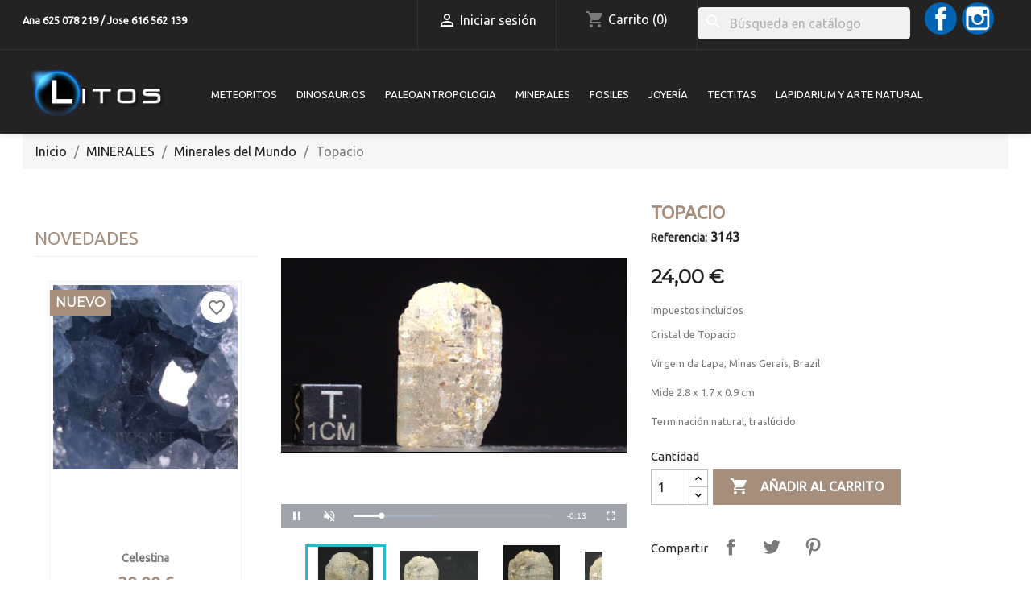

--- FILE ---
content_type: text/html; charset=utf-8
request_url: https://www.litos.net/tienda/minerales-del-mundo/23093-topacio.html
body_size: 50778
content:
<!doctype html>
<html lang="es">

  <head>
    
      


  <meta charset="utf-8">


  <meta http-equiv="x-ua-compatible" content="ie=edge">



  <link rel="canonical" href="https://www.litos.net/tienda/minerales-del-mundo/23093-topacio.html">

  <title>Mineral Topacio</title>
  <meta name="description" content="Cristal de Topacio

Virgem da Lapa, Minas Gerais, Brazil

Mide 2.8 x 1.7 x 0.9 cm

Terminación natural, traslúcido">
  <meta name="keywords" content="topacio,cristal de topacio,comprar topacio,topacio imperial">
        <link rel="canonical" href="https://www.litos.net/tienda/minerales-del-mundo/23093-topacio.html">
  


  <meta name="viewport" content="width=device-width, initial-scale=1">



  <link rel="icon" type="image/vnd.microsoft.icon" href="https://www.litos.net/tienda/img/favicon.ico?1527415405">
  <link rel="shortcut icon" type="image/x-icon" href="https://www.litos.net/tienda/img/favicon.ico?1527415405">



    <link rel="stylesheet" href="https://www.litos.net/tienda/themes/child-litos/assets/cache/theme-53850b89.css" type="text/css" media="all">




  

  <script type="text/javascript">
        var blockwishlistController = "https:\/\/www.litos.net\/tienda\/module\/blockwishlist\/action";
        var prestashop = {"cart":{"products":[],"totals":{"total":{"type":"total","label":"Total","amount":0,"value":"0,00\u00a0\u20ac"},"total_including_tax":{"type":"total","label":"Total (impuestos incl.)","amount":0,"value":"0,00\u00a0\u20ac"},"total_excluding_tax":{"type":"total","label":"Total (impuestos excl.)","amount":0,"value":"0,00\u00a0\u20ac"}},"subtotals":{"products":{"type":"products","label":"Subtotal","amount":0,"value":"0,00\u00a0\u20ac"},"discounts":null,"shipping":{"type":"shipping","label":"Transporte","amount":0,"value":""},"tax":null},"products_count":0,"summary_string":"0 art\u00edculos","vouchers":{"allowed":1,"added":[]},"discounts":[],"minimalPurchase":0,"minimalPurchaseRequired":""},"currency":{"id":1,"name":"Euro","iso_code":"EUR","iso_code_num":"978","sign":"\u20ac"},"customer":{"lastname":null,"firstname":null,"email":null,"birthday":null,"newsletter":null,"newsletter_date_add":null,"optin":null,"website":null,"company":null,"siret":null,"ape":null,"is_logged":false,"gender":{"type":null,"name":null},"addresses":[]},"country":{"id_zone":"6","id_currency":"0","call_prefix":"34","iso_code":"ES","active":"1","contains_states":"1","need_identification_number":"1","need_zip_code":"1","zip_code_format":"NNNNN","display_tax_label":"1","name":"Espa\u00f1a (Pen\u00ednsula)","id":6},"language":{"name":"Espa\u00f1ol (Spanish)","iso_code":"es","locale":"es-ES","language_code":"es-es","active":"1","is_rtl":"0","date_format_lite":"d\/m\/Y","date_format_full":"d\/m\/Y H:i:s","id":3},"page":{"title":"","canonical":"https:\/\/www.litos.net\/tienda\/minerales-del-mundo\/23093-topacio.html","meta":{"title":"Mineral Topacio","description":"Cristal de Topacio\r\n\r\nVirgem da Lapa, Minas Gerais, Brazil\r\n\r\nMide 2.8 x 1.7 x 0.9 cm\r\n\r\nTerminaci\u00f3n natural, trasl\u00facido","keywords":"topacio,cristal de topacio,comprar topacio,topacio imperial","robots":"index"},"page_name":"product","body_classes":{"lang-es":true,"lang-rtl":false,"country-ES":true,"currency-EUR":true,"layout-left-column":true,"page-product":true,"tax-display-enabled":true,"page-customer-account":false,"product-id-23093":true,"product-Topacio":true,"product-id-category-35":true,"product-id-manufacturer-0":true,"product-id-supplier-0":true,"product-available-for-order":true},"admin_notifications":[],"password-policy":{"feedbacks":{"0":"Muy d\u00e9bil","1":"D\u00e9bil","2":"Promedio","3":"Fuerte","4":"Muy fuerte","Straight rows of keys are easy to guess":"Una serie seguida de teclas de la misma fila es f\u00e1cil de adivinar","Short keyboard patterns are easy to guess":"Los patrones de teclado cortos son f\u00e1ciles de adivinar","Use a longer keyboard pattern with more turns":"Usa un patr\u00f3n de teclado m\u00e1s largo y con m\u00e1s giros","Repeats like \"aaa\" are easy to guess":"Las repeticiones como \u00abaaa\u00bb son f\u00e1ciles de adivinar","Repeats like \"abcabcabc\" are only slightly harder to guess than \"abc\"":"Las repeticiones como \"abcabcabc\" son solo un poco m\u00e1s dif\u00edciles de adivinar que \"abc\"","Sequences like abc or 6543 are easy to guess":"Las secuencias como \"abc\" o \"6543\" son f\u00e1ciles de adivinar","Recent years are easy to guess":"Los a\u00f1os recientes son f\u00e1ciles de adivinar","Dates are often easy to guess":"Las fechas suelen ser f\u00e1ciles de adivinar","This is a top-10 common password":"Esta es una de las 10 contrase\u00f1as m\u00e1s comunes","This is a top-100 common password":"Esta es una de las 100 contrase\u00f1as m\u00e1s comunes","This is a very common password":"Esta contrase\u00f1a es muy com\u00fan","This is similar to a commonly used password":"Esta contrase\u00f1a es similar a otras contrase\u00f1as muy usadas","A word by itself is easy to guess":"Una palabra que por s\u00ed misma es f\u00e1cil de adivinar","Names and surnames by themselves are easy to guess":"Los nombres y apellidos completos son f\u00e1ciles de adivinar","Common names and surnames are easy to guess":"Los nombres comunes y los apellidos son f\u00e1ciles de adivinar","Use a few words, avoid common phrases":"Usa varias palabras, evita frases comunes","No need for symbols, digits, or uppercase letters":"No se necesitan s\u00edmbolos, d\u00edgitos o letras may\u00fasculas","Avoid repeated words and characters":"Evita repetir palabras y caracteres","Avoid sequences":"Evita secuencias","Avoid recent years":"Evita a\u00f1os recientes","Avoid years that are associated with you":"Evita a\u00f1os que puedan asociarse contigo","Avoid dates and years that are associated with you":"Evita a\u00f1os y fechas que puedan asociarse contigo","Capitalization doesn't help very much":"Las may\u00fasculas no ayudan mucho","All-uppercase is almost as easy to guess as all-lowercase":"Todo en may\u00fasculas es casi tan f\u00e1cil de adivinar como en min\u00fasculas","Reversed words aren't much harder to guess":"Las palabras invertidas no son mucho m\u00e1s dif\u00edciles de adivinar","Predictable substitutions like '@' instead of 'a' don't help very much":"Las sustituciones predecibles como usar \"@\" en lugar de \"a\" no ayudan mucho","Add another word or two. Uncommon words are better.":"A\u00f1ade una o dos palabras m\u00e1s. Es mejor usar palabras poco habituales."}}},"shop":{"name":"litos","logo":"https:\/\/www.litos.net\/tienda\/img\/litos-logo-1527415405.jpg","stores_icon":"https:\/\/www.litos.net\/tienda\/img\/logo_stores.png","favicon":"https:\/\/www.litos.net\/tienda\/img\/favicon.ico"},"core_js_public_path":"\/tienda\/themes\/","urls":{"base_url":"https:\/\/www.litos.net\/tienda\/","current_url":"https:\/\/www.litos.net\/tienda\/minerales-del-mundo\/23093-topacio.html","shop_domain_url":"https:\/\/www.litos.net","img_ps_url":"https:\/\/www.litos.net\/tienda\/img\/","img_cat_url":"https:\/\/www.litos.net\/tienda\/img\/c\/","img_lang_url":"https:\/\/www.litos.net\/tienda\/img\/l\/","img_prod_url":"https:\/\/www.litos.net\/tienda\/img\/p\/","img_manu_url":"https:\/\/www.litos.net\/tienda\/img\/m\/","img_sup_url":"https:\/\/www.litos.net\/tienda\/img\/su\/","img_ship_url":"https:\/\/www.litos.net\/tienda\/img\/s\/","img_store_url":"https:\/\/www.litos.net\/tienda\/img\/st\/","img_col_url":"https:\/\/www.litos.net\/tienda\/img\/co\/","img_url":"https:\/\/www.litos.net\/tienda\/themes\/classic\/assets\/img\/","css_url":"https:\/\/www.litos.net\/tienda\/themes\/classic\/assets\/css\/","js_url":"https:\/\/www.litos.net\/tienda\/themes\/classic\/assets\/js\/","pic_url":"https:\/\/www.litos.net\/tienda\/upload\/","theme_assets":"https:\/\/www.litos.net\/tienda\/themes\/classic\/assets\/","theme_dir":"https:\/\/www.litos.net\/tienda\/themes\/child-litos\/","child_theme_assets":"https:\/\/www.litos.net\/tienda\/themes\/child-litos\/assets\/","child_img_url":"https:\/\/www.litos.net\/tienda\/themes\/child-litos\/assets\/img\/","child_css_url":"https:\/\/www.litos.net\/tienda\/themes\/child-litos\/assets\/css\/","child_js_url":"https:\/\/www.litos.net\/tienda\/themes\/child-litos\/assets\/js\/","pages":{"address":"https:\/\/www.litos.net\/tienda\/direccion","addresses":"https:\/\/www.litos.net\/tienda\/direcciones","authentication":"https:\/\/www.litos.net\/tienda\/iniciar-sesion","manufacturer":"https:\/\/www.litos.net\/tienda\/marcas","cart":"https:\/\/www.litos.net\/tienda\/carrito","category":"https:\/\/www.litos.net\/tienda\/index.php?controller=category","cms":"https:\/\/www.litos.net\/tienda\/index.php?controller=cms","contact":"https:\/\/www.litos.net\/tienda\/formulario-contacto","discount":"https:\/\/www.litos.net\/tienda\/descuento","guest_tracking":"https:\/\/www.litos.net\/tienda\/seguimiento-pedido-invitado","history":"https:\/\/www.litos.net\/tienda\/historial-de-pedidos","identity":"https:\/\/www.litos.net\/tienda\/datos-personales","index":"https:\/\/www.litos.net\/tienda\/","my_account":"https:\/\/www.litos.net\/tienda\/mi-cuenta","order_confirmation":"https:\/\/www.litos.net\/tienda\/confirmacion-pedido","order_detail":"https:\/\/www.litos.net\/tienda\/index.php?controller=order-detail","order_follow":"https:\/\/www.litos.net\/tienda\/seguimiento-pedido","order":"https:\/\/www.litos.net\/tienda\/pedido","order_return":"https:\/\/www.litos.net\/tienda\/index.php?controller=order-return","order_slip":"https:\/\/www.litos.net\/tienda\/facturas-abono","pagenotfound":"https:\/\/www.litos.net\/tienda\/pagina-no-encontrada","password":"https:\/\/www.litos.net\/tienda\/clave-olvidada","pdf_invoice":"https:\/\/www.litos.net\/tienda\/index.php?controller=pdf-invoice","pdf_order_return":"https:\/\/www.litos.net\/tienda\/index.php?controller=pdf-order-return","pdf_order_slip":"https:\/\/www.litos.net\/tienda\/index.php?controller=pdf-order-slip","prices_drop":"https:\/\/www.litos.net\/tienda\/productos-rebajados","product":"https:\/\/www.litos.net\/tienda\/index.php?controller=product","registration":"https:\/\/www.litos.net\/tienda\/index.php?controller=registration","search":"https:\/\/www.litos.net\/tienda\/buscar","sitemap":"https:\/\/www.litos.net\/tienda\/mapa-del-sitio","stores":"https:\/\/www.litos.net\/tienda\/tiendas","supplier":"https:\/\/www.litos.net\/tienda\/proveedores","new_products":"https:\/\/www.litos.net\/tienda\/novedades","brands":"https:\/\/www.litos.net\/tienda\/marcas","register":"https:\/\/www.litos.net\/tienda\/index.php?controller=registration","order_login":"https:\/\/www.litos.net\/tienda\/pedido?login=1"},"alternative_langs":[],"actions":{"logout":"https:\/\/www.litos.net\/tienda\/?mylogout="},"no_picture_image":{"bySize":{"small_default":{"url":"https:\/\/www.litos.net\/tienda\/img\/p\/es-default-small_default.jpg","width":98,"height":98},"cart_default":{"url":"https:\/\/www.litos.net\/tienda\/img\/p\/es-default-cart_default.jpg","width":125,"height":125},"home_default":{"url":"https:\/\/www.litos.net\/tienda\/img\/p\/es-default-home_default.jpg","width":250,"height":250},"medium_default":{"url":"https:\/\/www.litos.net\/tienda\/img\/p\/es-default-medium_default.jpg","width":452,"height":452},"large_default":{"url":"https:\/\/www.litos.net\/tienda\/img\/p\/es-default-large_default.jpg","width":800,"height":800}},"small":{"url":"https:\/\/www.litos.net\/tienda\/img\/p\/es-default-small_default.jpg","width":98,"height":98},"medium":{"url":"https:\/\/www.litos.net\/tienda\/img\/p\/es-default-home_default.jpg","width":250,"height":250},"large":{"url":"https:\/\/www.litos.net\/tienda\/img\/p\/es-default-large_default.jpg","width":800,"height":800},"legend":""}},"configuration":{"display_taxes_label":true,"display_prices_tax_incl":true,"is_catalog":false,"show_prices":true,"opt_in":{"partner":false},"quantity_discount":{"type":"price","label":"Precio unitario"},"voucher_enabled":1,"return_enabled":0},"field_required":[],"breadcrumb":{"links":[{"title":"Inicio","url":"https:\/\/www.litos.net\/tienda\/"},{"title":"MINERALES","url":"https:\/\/www.litos.net\/tienda\/18-minerales"},{"title":"Minerales del Mundo","url":"https:\/\/www.litos.net\/tienda\/35-minerales-del-mundo"},{"title":"Topacio","url":"https:\/\/www.litos.net\/tienda\/minerales-del-mundo\/23093-topacio.html"}],"count":4},"link":{"protocol_link":"https:\/\/","protocol_content":"https:\/\/"},"time":1768745196,"static_token":"4cae4fc51d1f0f90bdefc38f29c808f7","token":"c436e8163461c8c0656d62e8239d72e7","debug":false};
        var productsAlreadyTagged = [];
        var removeFromWishlistUrl = "https:\/\/www.litos.net\/tienda\/module\/blockwishlist\/action?action=deleteProductFromWishlist";
        var stprovideos = {"autoplay":true,"controls":true,"controls_youtube":false,"loop":1,"muted":true,"quick_view":1,"thumbnail_event":0,"auto_close_at_end":1,"play_video_text":"","st_is_16":false,"get_videos_url":"https:\/\/www.litos.net\/tienda\/module\/stprovideos\/ajax","how_to_display":1,"_st_themes_17":false,"_st_themes_16":false,"theme_name":"child-litos","video_container":".images-container .product-cover","desc_container":"#description .product-description","gallery_container":".images-container .product-cover","thumbnail_container":".images-container .product-images","video_selector":".images-container .product-cover","thumbnail_selector":".images-container .thumb-container","thumbnail_html":"<li class=\"thumb-container st_pro_video_relative st_pro_video_thumbnail\" data-video-id=\"***\"><img class=\"thumb $$$\" src=\"###\" width=\"100\"><button class=\"st_pro_video_btn st_pro_video_play_icon\" type=\"button\" aria-disabled=\"false\"><span aria-hidden=\"true\" class=\"vjs-icon-placeholder\"><\/span><\/button><\/li>","slider":0,"thumb_slider":0,"gallery_image_size":{"width":"800","height":"800"},"thumbnail_image_size":{"width":"250","height":"250"},"videos":[{"id_st_pro_video":"8354","id_st_pro_videos":"8313","url":"https:\/\/www.litos.net\/videos\/MVI_8530.mp4","thumbnail":null,"position":"0","active":"1","online_thumbnail":"1","loop":"4","muted":"4","autoplay":"4","thumbnail_html":"<li class=\"thumb-container st_pro_video_relative st_pro_video_thumbnail\" data-video-id=\"8354\"><img class=\"thumb st_pro_video_native_thumb\" src=\"https:\/\/www.litos.net\/tienda\/129354-home_default\/topacio.jpg\" width=\"100\"><button class=\"st_pro_video_btn st_pro_video_play_icon\" type=\"button\" aria-disabled=\"false\"><span aria-hidden=\"true\" class=\"vjs-icon-placeholder\"><\/span><\/button><\/li>"}],"gallery_image_url":"https:\/\/www.litos.net\/tienda\/129354-large_default\/topacio.jpg","thumbnail_image_url":"https:\/\/www.litos.net\/tienda\/129354-home_default\/topacio.jpg"};
        var wishlistAddProductToCartUrl = "https:\/\/www.litos.net\/tienda\/module\/blockwishlist\/action?action=addProductToCart";
        var wishlistUrl = "https:\/\/www.litos.net\/tienda\/module\/blockwishlist\/view";
      </script>



  <script async src="https://www.googletagmanager.com/gtag/js?id=UA-33793562-1"></script>
<script>
  window.dataLayer = window.dataLayer || [];
  function gtag(){dataLayer.push(arguments);}
  gtag('js', new Date());
  gtag(
    'config',
    'UA-33793562-1',
    {
      'debug_mode':false
                      }
  );
</script>

<style>
    .st_pro_video_play_on_first_gallery, .st_pro_video_play_static{left:50%;margin-left:-18px;right:auto;}.st_pro_video_play_on_first_gallery, .st_pro_video_play_static{bottom:20px;top:auto;}.st_pro_videos_box{z-index: 9;}.st_pro_video_btn{z-index: 10;}
</style>





<script type="text/javascript">
var myVar = setInterval(myTimer, 2000);
function myTimer() {
    document.getElementById('wrapper').style.display = 'block';
}		
</script>


    
  <meta property="og:type" content="product">
  <meta property="og:url" content="https://www.litos.net/tienda/minerales-del-mundo/23093-topacio.html">
  <meta property="og:title" content="Mineral Topacio">
  <meta property="og:site_name" content="litos">
  <meta property="og:description" content="Cristal de Topacio

Virgem da Lapa, Minas Gerais, Brazil

Mide 2.8 x 1.7 x 0.9 cm

Terminación natural, traslúcido">
  <meta property="og:image" content="https://www.litos.net/tienda/129354-large_default/topacio.jpg">
  <meta property="product:pretax_price:amount" content="24">
  <meta property="product:pretax_price:currency" content="EUR">
  <meta property="product:price:amount" content="24">
  <meta property="product:price:currency" content="EUR">
  

    
      <script async src="https://www.googletagmanager.com/gtag/js?id=G-R11GE303BH"></script>
    <script>
      window.dataLayer = window.dataLayer || [];
      function gtag(){dataLayer.push(arguments);}
      gtag('js', new Date());
    
      gtag('config', 'G-R11GE303BH');
    </script>
    
  </head>




  <body id="product" class="lang-es country-es currency-eur layout-left-column page-product tax-display-enabled product-id-23093 product-topacio product-id-category-35 product-id-manufacturer-0 product-id-supplier-0 product-available-for-order">

    
      
    

    <main>
      
              

      <header id="header">
        
          



  <div class="header-banner">
    
  </div>



  <nav class="header-nav">
    <div class="container">
      <div class="row">
        <div class="hidden-sm-down">
          <div class="col-md-5 col-xs-12">
            <div id="_desktop_contact_link">
  <div id="contact-link">
                <div style="font-size: .8rem; font-weight: bold">
      Ana 625 078 219 / Jose 616 562 139
      </div>
      </div>
</div>

          </div>
          <div class="col-md-7 right-nav">
              <div id="_desktop_user_info">
  <div class="user-info">
          <a
        href="https://www.litos.net/tienda/mi-cuenta"
        title="Acceda a su cuenta de cliente"
        rel="nofollow"
      >
        <i class="material-icons">&#xE7FF;</i>
        <span class="hidden-sm-down">Iniciar sesión</span>
      </a>
      </div>
</div>
<div id="_desktop_cart">
  <div class="blockcart cart-preview inactive" data-refresh-url="//www.litos.net/tienda/module/ps_shoppingcart/ajax">
    <div class="header">
              <i class="material-icons shopping-cart" aria-hidden="true">shopping_cart</i>
        <span class="hidden-sm-down">Carrito</span>
        <span class="cart-products-count">(0)</span>
          </div>
  </div>
</div>
<div id="search_widget" class="search-widgets" data-search-controller-url="//www.litos.net/tienda/buscar">
  <form method="get" action="//www.litos.net/tienda/buscar">
    <input type="hidden" name="controller" value="search">
    <i class="material-icons search" aria-hidden="true">search</i>
    <input type="text" name="s" value="" placeholder="Búsqueda en catálogo" aria-label="Buscar">
    <i class="material-icons clear" aria-hidden="true">clear</i>
  </form>
</div>

  <div class="block-social col-lg-4 col-md-12 col-sm-12">
  <!--
    <ul>
              <li class="facebook"><a href="https://www.facebook.com/litos.net/" target="_blank">Facebook</a></li>
              <li class="instagram"><a href="https://www.instagram.com/litos_net/" target="_blank">Instagram</a></li>
          </ul>
  -->
    <table>
      <tr>
        <td>
          <ul>
              <li class="facebook"><a href="https://www.facebook.com/litos.net/" target="_blank">Facebook</a></li>
          </ul>        
        </td>
        <td>
          <ul>
              <li class="instagram"><a href="https://www.instagram.com/litos_net/" target="_blank">Instagram</a></li>
          </ul>            
        </td>
      </tr>
    </table>
  </div>


          </div>
        </div>
        <div class="hidden-md-up text-sm-center mobile">
          <div class="float-xs-left" id="menu-icon">
            <i class="material-icons d-inline">&#xE5D2;</i>
          </div>
          <div class="float-xs-right" id="_mobile_cart"></div>
          <div class="float-xs-right" id="_mobile_user_info"></div>

          <div class="float-xs-left" id="" style="margin-top:10px;">

              <a href="https://www.facebook.com/litos.net/" target="_blank">
                <i class="material-icons facebook" style="width: 30px;height:30px;"></i>
              </a>

          </div>

          <div class="float-xs-left" id="" style="margin-top:10px">

              <a href="https://www.instagram.com/litos_net/" target="_blank">
                <i class="material-icons instagram" style="width: 35px;height:35px;"></i>
              </a>

          </div>          

          <div class="float-xs-left" id="" style="margin-top:15px;margin-left:5px;">

            <div class="top-logo" id="_mobile_logo" style="width:70px;line-height:0px;margin:auto;"></div>

          </div>
          
          <div class="clearfix"></div>
        </div>
      </div>

      <div class="row">
        <div class="col-md-12">
          <div class="hidden-md-up text-sm-center mobile">
            <!-- Block search module TOP -->
	    <!--
            <form method="get" action="">
	    -->
            <form method="get" action="//www.litos.net/tienda/buscar">
            <input type="hidden" name="controller" value="search">
            <input type="text" name="s" value="" style="width:70%;z-index:99999" placeholder="Búsqueda en catálogo" aria-label="Buscar">
            <button type="submit" style="">
              <i class="material-icons search">&#xE8B6;</i>
              <span class="hidden-xl-down">Buscar</span>
            </button>
          </form>

            <div id="search_widget" class="search-widget" style="overflow: hidden; z-index: 99998; padding-right:40px;padding-top:20px;padding-left:10px; width:90%" data-search-controller-url="">

            </div>
            <!-- /Block search module TOP -->
          </div>        
        </div>
      </div>

    </div>
  </nav>



  <div class="header-top">
    <div class="container">
       <div class="row">
        <div class="col-md-2 hidden-sm-down" id="_desktop_logo">
          <a href="https://www.litos.net/tienda/">
            <img class="logo img-responsive" src="https://www.litos.net/tienda/img/litos-logo-1527415405.jpg" alt="litos">
          </a>
        </div>
        <div class="col-md-10 col-sm-12 position-static">
          

<div class="menu js-top-menu position-static hidden-sm-down" id="_desktop_top_menu">
    
          <ul class="top-menu" id="top-menu" data-depth="0">
                    <li class="category" id="category-3">
                          <a
                class="dropdown-item"
                href="https://www.litos.net/tienda/3-meteoritos" data-depth="0"
                              >
                                                                      <span class="float-xs-right hidden-md-up">
                    <span data-target="#top_sub_menu_87153" data-toggle="collapse" class="navbar-toggler collapse-icons">
                      <i class="material-icons add">&#xE313;</i>
                      <i class="material-icons remove">&#xE316;</i>
                    </span>
                  </span>
                                METEORITOS
              </a>
                            <div  class="popover sub-menu js-sub-menu collapse" id="top_sub_menu_87153">
                
          <ul class="top-menu"  data-depth="1">
                    <li class="category" id="category-5">
                          <a
                class="dropdown-item dropdown-submenu"
                href="https://www.litos.net/tienda/5-metalicos" data-depth="1"
                              >
                                Metálicos
              </a>
                          </li>
                    <li class="category" id="category-6">
                          <a
                class="dropdown-item dropdown-submenu"
                href="https://www.litos.net/tienda/6-condritas-ordinarias" data-depth="1"
                              >
                                Condritas ordinarias
              </a>
                          </li>
                    <li class="category" id="category-7">
                          <a
                class="dropdown-item dropdown-submenu"
                href="https://www.litos.net/tienda/7-mesosideritos" data-depth="1"
                              >
                                Mesosideritos
              </a>
                          </li>
                    <li class="category" id="category-47">
                          <a
                class="dropdown-item dropdown-submenu"
                href="https://www.litos.net/tienda/47-condritas-carbonaceas" data-depth="1"
                              >
                                Condritas carbonáceas
              </a>
                          </li>
                    <li class="category" id="category-48">
                          <a
                class="dropdown-item dropdown-submenu"
                href="https://www.litos.net/tienda/48-acondritas" data-depth="1"
                              >
                                Acondritas
              </a>
                          </li>
                    <li class="category" id="category-54">
                          <a
                class="dropdown-item dropdown-submenu"
                href="https://www.litos.net/tienda/54-laminas-delgadas" data-depth="1"
                              >
                                Laminas delgadas
              </a>
                          </li>
                    <li class="category" id="category-9">
                          <a
                class="dropdown-item dropdown-submenu"
                href="https://www.litos.net/tienda/9-colecciones" data-depth="1"
                              >
                                Colecciones
              </a>
                          </li>
                    <li class="category" id="category-64">
                          <a
                class="dropdown-item dropdown-submenu"
                href="https://www.litos.net/tienda/64-libro-meteoritos" data-depth="1"
                              >
                                Libro Meteoritos
              </a>
                          </li>
              </ul>
    
              </div>
                          </li>
                    <li class="category" id="category-11">
                          <a
                class="dropdown-item"
                href="https://www.litos.net/tienda/11-dinosaurios" data-depth="0"
                              >
                                                                      <span class="float-xs-right hidden-md-up">
                    <span data-target="#top_sub_menu_3450" data-toggle="collapse" class="navbar-toggler collapse-icons">
                      <i class="material-icons add">&#xE313;</i>
                      <i class="material-icons remove">&#xE316;</i>
                    </span>
                  </span>
                                DINOSAURIOS
              </a>
                            <div  class="popover sub-menu js-sub-menu collapse" id="top_sub_menu_3450">
                
          <ul class="top-menu"  data-depth="1">
                    <li class="category" id="category-12">
                          <a
                class="dropdown-item dropdown-submenu"
                href="https://www.litos.net/tienda/12-réplicas" data-depth="1"
                              >
                                Réplicas
              </a>
                          </li>
                    <li class="category" id="category-13">
                          <a
                class="dropdown-item dropdown-submenu"
                href="https://www.litos.net/tienda/13-dinosaurio" data-depth="1"
                              >
                                Reconstrucciones
              </a>
                          </li>
                    <li class="category" id="category-14">
                          <a
                class="dropdown-item dropdown-submenu"
                href="https://www.litos.net/tienda/14-merchandising" data-depth="1"
                              >
                                Merchandising
              </a>
                          </li>
                    <li class="category" id="category-46">
                          <a
                class="dropdown-item dropdown-submenu"
                href="https://www.litos.net/tienda/46-garras-y-dientes-" data-depth="1"
                              >
                                Garras y dientes
              </a>
                          </li>
              </ul>
    
              </div>
                          </li>
                    <li class="category" id="category-15">
                          <a
                class="dropdown-item"
                href="https://www.litos.net/tienda/15-paleoantropologia" data-depth="0"
                              >
                                                                      <span class="float-xs-right hidden-md-up">
                    <span data-target="#top_sub_menu_39714" data-toggle="collapse" class="navbar-toggler collapse-icons">
                      <i class="material-icons add">&#xE313;</i>
                      <i class="material-icons remove">&#xE316;</i>
                    </span>
                  </span>
                                PALEOANTROPOLOGIA
              </a>
                            <div  class="popover sub-menu js-sub-menu collapse" id="top_sub_menu_39714">
                
          <ul class="top-menu"  data-depth="1">
                    <li class="category" id="category-16">
                          <a
                class="dropdown-item dropdown-submenu"
                href="https://www.litos.net/tienda/16-craneos" data-depth="1"
                              >
                                Craneos
              </a>
                          </li>
                    <li class="category" id="category-17">
                          <a
                class="dropdown-item dropdown-submenu"
                href="https://www.litos.net/tienda/17-arte-e-instrumentos" data-depth="1"
                              >
                                Arte paleolítico
              </a>
                          </li>
                    <li class="category" id="category-32">
                          <a
                class="dropdown-item dropdown-submenu"
                href="https://www.litos.net/tienda/32-instrumentos-paleolíticos" data-depth="1"
                              >
                                Instrumentos paleolíticos
              </a>
                          </li>
              </ul>
    
              </div>
                          </li>
                    <li class="category" id="category-18">
                          <a
                class="dropdown-item"
                href="https://www.litos.net/tienda/18-minerales" data-depth="0"
                              >
                                                                      <span class="float-xs-right hidden-md-up">
                    <span data-target="#top_sub_menu_73525" data-toggle="collapse" class="navbar-toggler collapse-icons">
                      <i class="material-icons add">&#xE313;</i>
                      <i class="material-icons remove">&#xE316;</i>
                    </span>
                  </span>
                                MINERALES
              </a>
                            <div  class="popover sub-menu js-sub-menu collapse" id="top_sub_menu_73525">
                
          <ul class="top-menu"  data-depth="1">
                    <li class="category" id="category-34">
                          <a
                class="dropdown-item dropdown-submenu"
                href="https://www.litos.net/tienda/34-minerales-de-espana" data-depth="1"
                              >
                                Minerales de España
              </a>
                          </li>
                    <li class="category" id="category-35">
                          <a
                class="dropdown-item dropdown-submenu"
                href="https://www.litos.net/tienda/35-minerales-del-mundo" data-depth="1"
                              >
                                Minerales del Mundo
              </a>
                          </li>
                    <li class="category" id="category-42">
                          <a
                class="dropdown-item dropdown-submenu"
                href="https://www.litos.net/tienda/42-minerales-de-sistematica" data-depth="1"
                              >
                                Sistemática
              </a>
                          </li>
                    <li class="category" id="category-53">
                          <a
                class="dropdown-item dropdown-submenu"
                href="https://www.litos.net/tienda/53-micromounts" data-depth="1"
                              >
                                Micromounts
              </a>
                          </li>
                    <li class="category" id="category-70">
                          <a
                class="dropdown-item dropdown-submenu"
                href="https://www.litos.net/tienda/70-minerales-de-iniciacion-y-rocas" data-depth="1"
                              >
                                Minerales de iniciación y rocas
              </a>
                          </li>
              </ul>
    
              </div>
                          </li>
                    <li class="category" id="category-19">
                          <a
                class="dropdown-item"
                href="https://www.litos.net/tienda/19-fosiles" data-depth="0"
                              >
                                                                      <span class="float-xs-right hidden-md-up">
                    <span data-target="#top_sub_menu_34941" data-toggle="collapse" class="navbar-toggler collapse-icons">
                      <i class="material-icons add">&#xE313;</i>
                      <i class="material-icons remove">&#xE316;</i>
                    </span>
                  </span>
                                FOSILES
              </a>
                            <div  class="popover sub-menu js-sub-menu collapse" id="top_sub_menu_34941">
                
          <ul class="top-menu"  data-depth="1">
                    <li class="category" id="category-37">
                          <a
                class="dropdown-item dropdown-submenu"
                href="https://www.litos.net/tienda/37-fosiles-vegetales" data-depth="1"
                              >
                                Fósiles Vegetales
              </a>
                          </li>
                    <li class="category" id="category-38">
                          <a
                class="dropdown-item dropdown-submenu"
                href="https://www.litos.net/tienda/38-invertebrados" data-depth="1"
                              >
                                Invertebrados
              </a>
                          </li>
                    <li class="category" id="category-44">
                          <a
                class="dropdown-item dropdown-submenu"
                href="https://www.litos.net/tienda/44-ambar" data-depth="1"
                              >
                                AMBAR
              </a>
                          </li>
                    <li class="category" id="category-49">
                          <a
                class="dropdown-item dropdown-submenu"
                href="https://www.litos.net/tienda/49-trilobites" data-depth="1"
                              >
                                Trilobites
              </a>
                          </li>
                    <li class="category" id="category-73">
                          <a
                class="dropdown-item dropdown-submenu"
                href="https://www.litos.net/tienda/73-vertebrados" data-depth="1"
                              >
                                Vertebrados
              </a>
                          </li>
              </ul>
    
              </div>
                          </li>
                    <li class="category" id="category-20">
                          <a
                class="dropdown-item"
                href="https://www.litos.net/tienda/20-joyeria" data-depth="0"
                              >
                                                                      <span class="float-xs-right hidden-md-up">
                    <span data-target="#top_sub_menu_9761" data-toggle="collapse" class="navbar-toggler collapse-icons">
                      <i class="material-icons add">&#xE313;</i>
                      <i class="material-icons remove">&#xE316;</i>
                    </span>
                  </span>
                                JOYERÍA
              </a>
                            <div  class="popover sub-menu js-sub-menu collapse" id="top_sub_menu_9761">
                
          <ul class="top-menu"  data-depth="1">
                    <li class="category" id="category-23">
                          <a
                class="dropdown-item dropdown-submenu"
                href="https://www.litos.net/tienda/23-joyeria-en-meteoritos" data-depth="1"
                              >
                                Joyería con Meteoritos 
              </a>
                          </li>
                    <li class="category" id="category-45">
                          <a
                class="dropdown-item dropdown-submenu"
                href="https://www.litos.net/tienda/45-joyeria-en-tectitas" data-depth="1"
                              >
                                Joyeria con Tectitas
              </a>
                          </li>
                    <li class="category" id="category-60">
                          <a
                class="dropdown-item dropdown-submenu"
                href="https://www.litos.net/tienda/60-joyería-con-fósiles" data-depth="1"
                              >
                                Joyería con Fósiles
              </a>
                          </li>
                    <li class="category" id="category-69">
                          <a
                class="dropdown-item dropdown-submenu"
                href="https://www.litos.net/tienda/69-joyeria-con-minerales" data-depth="1"
                              >
                                Joyería con Minerales
              </a>
                          </li>
                    <li class="category" id="category-65">
                          <a
                class="dropdown-item dropdown-submenu"
                href="https://www.litos.net/tienda/65-joyeria-con-gemas-orgánicas" data-depth="1"
                              >
                                                                      <span class="float-xs-right hidden-md-up">
                    <span data-target="#top_sub_menu_69556" data-toggle="collapse" class="navbar-toggler collapse-icons">
                      <i class="material-icons add">&#xE313;</i>
                      <i class="material-icons remove">&#xE316;</i>
                    </span>
                  </span>
                                Joyeria con Gemas Orgánicas
              </a>
                            <div  class="collapse" id="top_sub_menu_69556">
                
          <ul class="top-menu"  data-depth="2">
                    <li class="category" id="category-61">
                          <a
                class="dropdown-item"
                href="https://www.litos.net/tienda/61-ambar" data-depth="2"
                              >
                                Ambar
              </a>
                          </li>
                    <li class="category" id="category-62">
                          <a
                class="dropdown-item"
                href="https://www.litos.net/tienda/62-azabache" data-depth="2"
                              >
                                Azabache
              </a>
                          </li>
                    <li class="category" id="category-66">
                          <a
                class="dropdown-item"
                href="https://www.litos.net/tienda/66-coral" data-depth="2"
                              >
                                Coral
              </a>
                          </li>
                    <li class="category" id="category-67">
                          <a
                class="dropdown-item"
                href="https://www.litos.net/tienda/67-perlas" data-depth="2"
                              >
                                Perlas
              </a>
                          </li>
                    <li class="category" id="category-68">
                          <a
                class="dropdown-item"
                href="https://www.litos.net/tienda/68-nacar" data-depth="2"
                              >
                                Nacar
              </a>
                          </li>
              </ul>
    
              </div>
                          </li>
                    <li class="category" id="category-24">
                          <a
                class="dropdown-item dropdown-submenu"
                href="https://www.litos.net/tienda/24-joyeria-por-categorias" data-depth="1"
                              >
                                                                      <span class="float-xs-right hidden-md-up">
                    <span data-target="#top_sub_menu_15324" data-toggle="collapse" class="navbar-toggler collapse-icons">
                      <i class="material-icons add">&#xE313;</i>
                      <i class="material-icons remove">&#xE316;</i>
                    </span>
                  </span>
                                JOYERIA POR CATEGORIAS
              </a>
                            <div  class="collapse" id="top_sub_menu_15324">
                
          <ul class="top-menu"  data-depth="2">
                    <li class="category" id="category-27">
                          <a
                class="dropdown-item"
                href="https://www.litos.net/tienda/27-collares" data-depth="2"
                              >
                                Collares
              </a>
                          </li>
                    <li class="category" id="category-28">
                          <a
                class="dropdown-item"
                href="https://www.litos.net/tienda/28-colgantes" data-depth="2"
                              >
                                Colgantes
              </a>
                          </li>
                    <li class="category" id="category-29">
                          <a
                class="dropdown-item"
                href="https://www.litos.net/tienda/29-pendientes" data-depth="2"
                              >
                                Pendientes
              </a>
                          </li>
                    <li class="category" id="category-30">
                          <a
                class="dropdown-item"
                href="https://www.litos.net/tienda/30-broches" data-depth="2"
                              >
                                Broches
              </a>
                          </li>
                    <li class="category" id="category-31">
                          <a
                class="dropdown-item"
                href="https://www.litos.net/tienda/31-anillos" data-depth="2"
                              >
                                Anillos
              </a>
                          </li>
                    <li class="category" id="category-41">
                          <a
                class="dropdown-item"
                href="https://www.litos.net/tienda/41-pulseras" data-depth="2"
                              >
                                Pulseras
              </a>
                          </li>
              </ul>
    
              </div>
                          </li>
              </ul>
    
              </div>
                          </li>
                    <li class="category" id="category-39">
                          <a
                class="dropdown-item"
                href="https://www.litos.net/tienda/39-tectita" data-depth="0"
                              >
                                                                      <span class="float-xs-right hidden-md-up">
                    <span data-target="#top_sub_menu_83827" data-toggle="collapse" class="navbar-toggler collapse-icons">
                      <i class="material-icons add">&#xE313;</i>
                      <i class="material-icons remove">&#xE316;</i>
                    </span>
                  </span>
                                TECTITAS
              </a>
                            <div  class="popover sub-menu js-sub-menu collapse" id="top_sub_menu_83827">
                
          <ul class="top-menu"  data-depth="1">
                    <li class="category" id="category-22">
                          <a
                class="dropdown-item dropdown-submenu"
                href="https://www.litos.net/tienda/22-indochinitas-irguizhitas-y-atacamaititas" data-depth="1"
                              >
                                Indochinitas, irguizhitas y atacamaititas
              </a>
                          </li>
                    <li class="category" id="category-40">
                          <a
                class="dropdown-item dropdown-submenu"
                href="https://www.litos.net/tienda/40-fulguritas" data-depth="1"
                              >
                                FULGURITAS
              </a>
                          </li>
                    <li class="category" id="category-50">
                          <a
                class="dropdown-item dropdown-submenu"
                href="https://www.litos.net/tienda/50-moldavita" data-depth="1"
                              >
                                MOLDAVITA
              </a>
                          </li>
                    <li class="category" id="category-51">
                          <a
                class="dropdown-item dropdown-submenu"
                href="https://www.litos.net/tienda/51-vidrio-libico" data-depth="1"
                              >
                                Vidrio libico
              </a>
                          </li>
                    <li class="category" id="category-71">
                          <a
                class="dropdown-item dropdown-submenu"
                href="https://www.litos.net/tienda/71-impactitas" data-depth="1"
                              >
                                IMPACTITAS
              </a>
                          </li>
              </ul>
    
              </div>
                          </li>
                    <li class="category" id="category-52">
                          <a
                class="dropdown-item"
                href="https://www.litos.net/tienda/52-lapidarium-y-arte-natural" data-depth="0"
                              >
                                                                      <span class="float-xs-right hidden-md-up">
                    <span data-target="#top_sub_menu_18424" data-toggle="collapse" class="navbar-toggler collapse-icons">
                      <i class="material-icons add">&#xE313;</i>
                      <i class="material-icons remove">&#xE316;</i>
                    </span>
                  </span>
                                LAPIDARIUM y ARTE NATURAL
              </a>
                            <div  class="popover sub-menu js-sub-menu collapse" id="top_sub_menu_18424">
                
          <ul class="top-menu"  data-depth="1">
                    <li class="category" id="category-57">
                          <a
                class="dropdown-item dropdown-submenu"
                href="https://www.litos.net/tienda/57-arte-natural" data-depth="1"
                              >
                                ARTE NATURAL
              </a>
                          </li>
                    <li class="category" id="category-55">
                          <a
                class="dropdown-item dropdown-submenu"
                href="https://www.litos.net/tienda/55-gemas-facetadas" data-depth="1"
                              >
                                Gemas Facetadas
              </a>
                          </li>
                    <li class="category" id="category-56">
                          <a
                class="dropdown-item dropdown-submenu"
                href="https://www.litos.net/tienda/56-minerales-pulidos" data-depth="1"
                              >
                                Minerales pulidos
              </a>
                          </li>
                    <li class="category" id="category-58">
                          <a
                class="dropdown-item dropdown-submenu"
                href="https://www.litos.net/tienda/58-gemoterapia" data-depth="1"
                              >
                                Gemoterapia
              </a>
                          </li>
                    <li class="category" id="category-72">
                          <a
                class="dropdown-item dropdown-submenu"
                href="https://www.litos.net/tienda/72-minerales-para-pulir" data-depth="1"
                              >
                                Minerales para pulir
              </a>
                          </li>
                    <li class="category" id="category-74">
                          <a
                class="dropdown-item dropdown-submenu"
                href="https://www.litos.net/tienda/74-tiras-de-mineral" data-depth="1"
                              >
                                Tiras de mineral
              </a>
                          </li>
              </ul>
    
              </div>
                          </li>
              </ul>
    
    <div class="clearfix"></div>
</div>

          <div class="clearfix"></div>
        </div>
      </div>
      <div id="mobile_top_menu_wrapper" class="row hidden-md-up" style="display:none;">
        <div class="js-top-menu mobile" id="_mobile_top_menu"></div>
        <div class="js-top-menu-bottom">
          <div id="_mobile_currency_selector"></div>
          <div id="_mobile_language_selector"></div>
          <div id="_mobile_contact_link"></div>
        </div>



      </div>
    </div>
  </div>
  




        
      </header>

      
        
<aside id="notifications">
  <div class="notifications-container container">
    
    
    
      </div>
</aside>
      

      <section id="wrapper">
        
        <div class="container">
          
            <nav data-depth="4" class="breadcrumb">
  <ol>
    
              
          <li>
                          <a href="https://www.litos.net/tienda/"><span>Inicio</span></a>
                      </li>
        
              
          <li>
                          <a href="https://www.litos.net/tienda/18-minerales"><span>MINERALES</span></a>
                      </li>
        
              
          <li>
                          <a href="https://www.litos.net/tienda/35-minerales-del-mundo"><span>Minerales del Mundo</span></a>
                      </li>
        
              
          <li>
                          <span>Topacio</span>
                      </li>
        
          
  </ol>
</nav>
          

          
            <div id="left-column" class="col-xs-12 col-sm-4 col-md-3 hidden-sm-down"> 
                               
<section class="featured-products clearfix mt-3">
  <h3 class="h1 products-section-title text-uppercase">
    Novedades
  </h3>
  <div class="products">
          
  <article class="product-miniature js-product-miniature" data-id-product="30764" data-id-product-attribute="0" >
    <div class="thumbnail-container">
      
        <a href="https://www.litos.net/tienda/minerales/30764-celestina.html" class="thumbnail product-thumbnail">
          <img
            src = "https://www.litos.net/tienda/155369-home_default/celestina.jpg"
            alt = "Celestina"
            data-full-size-image-url = "https://www.litos.net/tienda/155369-large_default/celestina.jpg"
          >
        </a>
      

      <div class="product-description">
        
          <h4 class="h3 product-title" itemprop="name"><a href="https://www.litos.net/tienda/minerales/30764-celestina.html">Celestina</a></h4>
        

        

                              <div class="product-price-and-shipping" itemprop="offers" itemscope itemtype="https://schema.org/Offer">
              
              

              <span class="sr-only">Precio</span>
              <span itemprop="price" class="price">30,00 €</span>

              

              
            </div>
                  
        

        
          
        
		<div class="pro_desc_short"><p>Cristales en matriz</p>
<p><span style="text-decoration:underline;">Sakoany, Katsepy, Mitsinjo, Boeny, Madagascar</span></p>
<p>Mide 6.4 x 5.2 x 3.3 cm</p></div>
      </div>

      
        <ul class="product-flags">
                      <li class="product-flag new">Nuevo</li>
                  </ul>
      

      <div class="highlighted-informations no-variants hidden-sm-down">
        
          <a class="quick-view" href="#" data-link-action="quickview">
            <i class="material-icons search">&#xE8B6;</i> Vista rápida
          </a>
        

        
                  
      </div>

    </div>
  </article>

          
  <article class="product-miniature js-product-miniature" data-id-product="30763" data-id-product-attribute="0" >
    <div class="thumbnail-container">
      
        <a href="https://www.litos.net/tienda/minerales/30763-celestina.html" class="thumbnail product-thumbnail">
          <img
            src = "https://www.litos.net/tienda/155367-home_default/celestina.jpg"
            alt = "Celestina"
            data-full-size-image-url = "https://www.litos.net/tienda/155367-large_default/celestina.jpg"
          >
        </a>
      

      <div class="product-description">
        
          <h4 class="h3 product-title" itemprop="name"><a href="https://www.litos.net/tienda/minerales/30763-celestina.html">Celestina</a></h4>
        

        

                              <div class="product-price-and-shipping" itemprop="offers" itemscope itemtype="https://schema.org/Offer">
              
              

              <span class="sr-only">Precio</span>
              <span itemprop="price" class="price">30,00 €</span>

              

              
            </div>
                  
        

        
          
        
		<div class="pro_desc_short"><p>Cristales en matriz</p>
<p><span style="text-decoration:underline;">Sakoany, Katsepy, Mitsinjo, Boeny, Madagascar</span></p>
<p>Mide 7 x 5.5 x 3 cm</p></div>
      </div>

      
        <ul class="product-flags">
                      <li class="product-flag new">Nuevo</li>
                  </ul>
      

      <div class="highlighted-informations no-variants hidden-sm-down">
        
          <a class="quick-view" href="#" data-link-action="quickview">
            <i class="material-icons search">&#xE8B6;</i> Vista rápida
          </a>
        

        
                  
      </div>

    </div>
  </article>

          
  <article class="product-miniature js-product-miniature" data-id-product="30762" data-id-product-attribute="0" >
    <div class="thumbnail-container">
      
        <a href="https://www.litos.net/tienda/minerales/30762-celestina.html" class="thumbnail product-thumbnail">
          <img
            src = "https://www.litos.net/tienda/155364-home_default/celestina.jpg"
            alt = "Celestina"
            data-full-size-image-url = "https://www.litos.net/tienda/155364-large_default/celestina.jpg"
          >
        </a>
      

      <div class="product-description">
        
          <h4 class="h3 product-title" itemprop="name"><a href="https://www.litos.net/tienda/minerales/30762-celestina.html">Celestina</a></h4>
        

        

                              <div class="product-price-and-shipping" itemprop="offers" itemscope itemtype="https://schema.org/Offer">
              
              

              <span class="sr-only">Precio</span>
              <span itemprop="price" class="price">30,00 €</span>

              

              
            </div>
                  
        

        
          
        
		<div class="pro_desc_short"><p>Cristales en matriz</p>
<p><span style="text-decoration:underline;">Sakoany, Katsepy, Mitsinjo, Boeny, Madagascar</span></p>
<p>Mide 7.3 x 6 x 4 cm</p></div>
      </div>

      
        <ul class="product-flags">
                      <li class="product-flag new">Nuevo</li>
                  </ul>
      

      <div class="highlighted-informations no-variants hidden-sm-down">
        
          <a class="quick-view" href="#" data-link-action="quickview">
            <i class="material-icons search">&#xE8B6;</i> Vista rápida
          </a>
        

        
                  
      </div>

    </div>
  </article>

        <article class="product-miniature js-product-miniature" itemtype="http://schema.org/Product" style="max-height: 1px;height:1px;">
      <div class="thumbnail-container" style="max-height: 1px;     border: 0px solid;">
      </div>
    </article>
    <article class="product-miniature js-product-miniature" itemtype="http://schema.org/Product" style="max-height: 1px;height:1px;">
      <div class="thumbnail-container" style="max-height: 1px; border: 0px solid;">
      </div>
    </article>
    <article class="product-miniature js-product-miniature" itemtype="http://schema.org/Product" style="max-height: 1px;height:1px;">
      <div class="thumbnail-container" style="max-height: 1px; border: 0px solid;">
      </div>
    </article>
    <article class="product-miniature js-product-miniature" itemtype="http://schema.org/Product" style="max-height: 1px;height:1px;">
      <div class="thumbnail-container" style="max-height: 1px; border: 0px solid;">
      </div>
    </article>
    <article class="product-miniature js-product-miniature" itemtype="http://schema.org/Product" style="max-height: 1px;height:1px;">
      <div class="thumbnail-container" style="max-height: 1px; border: 0px solid;">
      </div>
    </article>    
  </div>
  <a class="all-product-link float-xs-left float-md-right h4" href="/tienda/novedades">
    Todas las novedades<i class="material-icons">&#xE315;</i>
  </a>
</section>


                          </div>
          

          
  <div id="content-wrapper" class="js-content-wrapper left-column col-xs-12 col-md-8 col-lg-9">
    
    

  <section id="main" itemscope itemtype="https://schema.org/Product">
    <meta itemprop="url" content="https://www.litos.net/tienda/minerales-del-mundo/23093-topacio.html">

    <div class="row">
      <div class="col-md-6">
        
          <section class="page-content" id="content">
            
              
                <ul class="product-flags">
                                  </ul>
              

              
                <div class="images-container js-images-container">
  
    <div class="product-cover">
              <picture>
                              <img
            class="js-qv-product-cover img-fluid"
            src="https://www.litos.net/tienda/129354-large_default/topacio.jpg"
                          alt="Mineral Topacio"
              title="Mineral Topacio"
                        loading="lazy"
            width="800"
            height="800"
          >
        </picture>
        <div class="layer hidden-sm-down" data-toggle="modal" data-target="#product-modal">
          <i class="material-icons zoom-in">search</i>
        </div>
          </div>
  

  
    <div class="js-qv-mask mask">
      <ul class="product-images js-qv-product-images">
                  <li class="thumb-container js-thumb-container">
            <picture>
                                          <img
                class="thumb js-thumb "
                data-image-medium-src="https://www.litos.net/tienda/129351-medium_default/topacio.jpg"
                data-image-medium-sources="{&quot;jpg&quot;:&quot;https:\/\/www.litos.net\/tienda\/129351-medium_default\/topacio.jpg&quot;}"                data-image-large-src="https://www.litos.net/tienda/129351-large_default/topacio.jpg"
                data-image-large-sources="{&quot;jpg&quot;:&quot;https:\/\/www.litos.net\/tienda\/129351-large_default\/topacio.jpg&quot;}"                src="https://www.litos.net/tienda/129351-small_default/topacio.jpg"
                                  alt="Mineral Topacio"
                  title="Mineral Topacio"
                                loading="lazy"
                width="98"
                height="98"
              >
            </picture>
          </li>
                  <li class="thumb-container js-thumb-container">
            <picture>
                                          <img
                class="thumb js-thumb "
                data-image-medium-src="https://www.litos.net/tienda/129352-medium_default/topacio.jpg"
                data-image-medium-sources="{&quot;jpg&quot;:&quot;https:\/\/www.litos.net\/tienda\/129352-medium_default\/topacio.jpg&quot;}"                data-image-large-src="https://www.litos.net/tienda/129352-large_default/topacio.jpg"
                data-image-large-sources="{&quot;jpg&quot;:&quot;https:\/\/www.litos.net\/tienda\/129352-large_default\/topacio.jpg&quot;}"                src="https://www.litos.net/tienda/129352-small_default/topacio.jpg"
                                  alt="Mineral Topacio"
                  title="Mineral Topacio"
                                loading="lazy"
                width="98"
                height="98"
              >
            </picture>
          </li>
                  <li class="thumb-container js-thumb-container">
            <picture>
                                          <img
                class="thumb js-thumb "
                data-image-medium-src="https://www.litos.net/tienda/129353-medium_default/topacio.jpg"
                data-image-medium-sources="{&quot;jpg&quot;:&quot;https:\/\/www.litos.net\/tienda\/129353-medium_default\/topacio.jpg&quot;}"                data-image-large-src="https://www.litos.net/tienda/129353-large_default/topacio.jpg"
                data-image-large-sources="{&quot;jpg&quot;:&quot;https:\/\/www.litos.net\/tienda\/129353-large_default\/topacio.jpg&quot;}"                src="https://www.litos.net/tienda/129353-small_default/topacio.jpg"
                                  alt="Mineral Topacio"
                  title="Mineral Topacio"
                                loading="lazy"
                width="98"
                height="98"
              >
            </picture>
          </li>
                  <li class="thumb-container js-thumb-container">
            <picture>
                                          <img
                class="thumb js-thumb  selected js-thumb-selected "
                data-image-medium-src="https://www.litos.net/tienda/129354-medium_default/topacio.jpg"
                data-image-medium-sources="{&quot;jpg&quot;:&quot;https:\/\/www.litos.net\/tienda\/129354-medium_default\/topacio.jpg&quot;}"                data-image-large-src="https://www.litos.net/tienda/129354-large_default/topacio.jpg"
                data-image-large-sources="{&quot;jpg&quot;:&quot;https:\/\/www.litos.net\/tienda\/129354-large_default\/topacio.jpg&quot;}"                src="https://www.litos.net/tienda/129354-small_default/topacio.jpg"
                                  alt="Mineral Topacio"
                  title="Mineral Topacio"
                                loading="lazy"
                width="98"
                height="98"
              >
            </picture>
          </li>
                  <li class="thumb-container js-thumb-container">
            <picture>
                                          <img
                class="thumb js-thumb "
                data-image-medium-src="https://www.litos.net/tienda/129355-medium_default/topacio.jpg"
                data-image-medium-sources="{&quot;jpg&quot;:&quot;https:\/\/www.litos.net\/tienda\/129355-medium_default\/topacio.jpg&quot;}"                data-image-large-src="https://www.litos.net/tienda/129355-large_default/topacio.jpg"
                data-image-large-sources="{&quot;jpg&quot;:&quot;https:\/\/www.litos.net\/tienda\/129355-large_default\/topacio.jpg&quot;}"                src="https://www.litos.net/tienda/129355-small_default/topacio.jpg"
                                  alt="Mineral Topacio"
                  title="Mineral Topacio"
                                loading="lazy"
                width="98"
                height="98"
              >
            </picture>
          </li>
              </ul>
    </div>
  

</div>
              
              <div class="scroll-box-arrows">
                <i class="material-icons left">&#xE314;</i>
                <i class="material-icons right">&#xE315;</i>
              </div>

            
          </section>
        
        </div>
        <div class="col-md-6">
          
            
              <h1 class="h1" itemprop="name">Topacio</h1>
            
          

          <div class="product-reference">
        <label class="label">
        <strong>
        Referencia:
    	</strong>
    	</label>
        <span itemprop="sku">
        <strong>
        3143
    	</strong>
    	</span>
      </div>
    
    	          
              <div class="product-prices">
    
          

    
      <div
        class="product-price h5 "
        itemprop="offers"
        itemscope
        itemtype="https://schema.org/Offer"
      >
        <link itemprop="availability" href="https://schema.org/InStock"/>
        <meta itemprop="priceCurrency" content="EUR">

        <div class="current-price">
          <span itemprop="price" content="24">24,00 €</span>

                  </div>

        
                  
      </div>
    

    
          

    
          

    
          

    

    <div class="tax-shipping-delivery-label">
              Impuestos incluidos
            
      
                        </div>
  </div>
          
        
          <div class="product-information">
            
              <div id="product-description-short-23093" itemprop="description"><p>Cristal de Topacio</p>
<p>Virgem da Lapa, Minas Gerais, Brazil</p>
<p>Mide 2.8 x 1.7 x 0.9 cm</p>
<p>Terminación natural, traslúcido</p></div>
            

            
            <div class="product-actions">
              
                <form action="https://www.litos.net/tienda/carrito" method="post" id="add-to-cart-or-refresh">
                  <input type="hidden" name="token" value="4cae4fc51d1f0f90bdefc38f29c808f7">
                  <input type="hidden" name="id_product" value="23093" id="product_page_product_id">
                  <input type="hidden" name="id_customization" value="0" id="product_customization_id">

                  
                    <div class="product-variants js-product-variants">
  </div>
                  

                  
                                      

                  
                    <section class="product-discounts js-product-discounts">
  </section>
                  

                  
                    <div class="product-add-to-cart">
      <span class="control-label">Cantidad</span>

    
      <div class="product-quantity clearfix">
        <div class="qty">
          <input
            type="text"
            name="qty"
            id="quantity_wanted"
            value="1"
            class="input-group"
            min="1"
            aria-label="Cantidad"
          >
        </div>

        <div class="add">
          <button
            class="btn btn-primary add-to-cart"
            data-button-action="add-to-cart"
            type="submit"
                      >
            <i class="material-icons shopping-cart">&#xE547;</i>
            Añadir al carrito
          </button>
        </div>
      </div>
    

    
      <span id="product-availability">

                              <!--
            <i class="material-icons product-last-items">&#xE002;</i>
          -->
                            
      </span>
    
    
    
      <p class="product-minimal-quantity">
              </p>
    
  </div>
                  

                  
                    <div class="product-additional-info js-product-additional-info">
  

      <div class="social-sharing">
      <span>Compartir</span>
      <ul>
                  <li class="facebook icon-gray"><a href="https://www.facebook.com/sharer.php?u=https%3A%2F%2Fwww.litos.net%2Ftienda%2Fminerales-del-mundo%2F23093-topacio.html" class="text-hide" title="Compartir" target="_blank" rel="noopener noreferrer">Compartir</a></li>
                  <li class="twitter icon-gray"><a href="https://twitter.com/intent/tweet?text=Topacio https%3A%2F%2Fwww.litos.net%2Ftienda%2Fminerales-del-mundo%2F23093-topacio.html" class="text-hide" title="Tuitear" target="_blank" rel="noopener noreferrer">Tuitear</a></li>
                  <li class="pinterest icon-gray"><a href="https://www.pinterest.com/pin/create/button/?media=https%3A%2F%2Fwww.litos.net%2Ftienda%2F129354%2Ftopacio.jpg&amp;url=https%3A%2F%2Fwww.litos.net%2Ftienda%2Fminerales-del-mundo%2F23093-topacio.html" class="text-hide" title="Pinterest" target="_blank" rel="noopener noreferrer">Pinterest</a></li>
              </ul>
    </div>
  

</div>
                  

                  
                    <input class="product-refresh ps-hidden-by-js" name="refresh" type="submit" value="Refresh">
                  
                </form>
              

            </div>

            
              
            

    
        </div>
      </div>
    </div>

	
	        
			<div id="bloquePestanas" class="tabs"  >
                <ul class="nav nav-tabs" role="tablist">
                                    <li class="nav-item">
                    <a
                      class="nav-link active"
                      data-toggle="tab"
                      href="#product-details"
                      role="tab"
                      aria-controls="product-details"
                       aria-selected="true">Detalles del producto</a>
                  </li>
                                                    </ul>

                <div class="tab-content" id="tab-content">
                 <div class="tab-pane fade in" id="description" role="tabpanel">
                   
                     <div class="product-description"></div>
                   
                 </div>

                 
                   <div class="js-product-details tab-pane fade in active"
     id="product-details"
     data-product="{&quot;id_shop_default&quot;:&quot;1&quot;,&quot;id_manufacturer&quot;:&quot;0&quot;,&quot;id_supplier&quot;:&quot;0&quot;,&quot;reference&quot;:&quot;3143&quot;,&quot;is_virtual&quot;:&quot;0&quot;,&quot;delivery_in_stock&quot;:&quot;&quot;,&quot;delivery_out_stock&quot;:&quot;&quot;,&quot;id_category_default&quot;:&quot;35&quot;,&quot;on_sale&quot;:&quot;0&quot;,&quot;online_only&quot;:&quot;0&quot;,&quot;ecotax&quot;:0,&quot;minimal_quantity&quot;:&quot;1&quot;,&quot;low_stock_threshold&quot;:&quot;0&quot;,&quot;low_stock_alert&quot;:&quot;0&quot;,&quot;price&quot;:&quot;24,00\u00a0\u20ac&quot;,&quot;unity&quot;:&quot;&quot;,&quot;unit_price&quot;:&quot;&quot;,&quot;unit_price_ratio&quot;:0,&quot;additional_shipping_cost&quot;:&quot;0.000000&quot;,&quot;customizable&quot;:&quot;0&quot;,&quot;text_fields&quot;:&quot;0&quot;,&quot;uploadable_files&quot;:&quot;0&quot;,&quot;active&quot;:&quot;1&quot;,&quot;redirect_type&quot;:&quot;default&quot;,&quot;id_type_redirected&quot;:&quot;0&quot;,&quot;available_for_order&quot;:&quot;1&quot;,&quot;available_date&quot;:&quot;0000-00-00&quot;,&quot;show_condition&quot;:&quot;0&quot;,&quot;condition&quot;:&quot;new&quot;,&quot;show_price&quot;:&quot;1&quot;,&quot;indexed&quot;:&quot;1&quot;,&quot;visibility&quot;:&quot;both&quot;,&quot;cache_default_attribute&quot;:&quot;0&quot;,&quot;advanced_stock_management&quot;:&quot;0&quot;,&quot;date_add&quot;:&quot;2023-06-02 10:48:18&quot;,&quot;date_upd&quot;:&quot;2025-02-07 10:27:46&quot;,&quot;pack_stock_type&quot;:&quot;3&quot;,&quot;meta_description&quot;:&quot;Cristal de Topacio\r\n\r\nVirgem da Lapa, Minas Gerais, Brazil\r\n\r\nMide 2.8 x 1.7 x 0.9 cm\r\n\r\nTerminaci\u00f3n natural, trasl\u00facido&quot;,&quot;meta_keywords&quot;:&quot;topacio,cristal de topacio,comprar topacio,topacio imperial&quot;,&quot;meta_title&quot;:&quot;Mineral Topacio&quot;,&quot;link_rewrite&quot;:&quot;topacio&quot;,&quot;name&quot;:&quot;Topacio&quot;,&quot;description&quot;:&quot;&quot;,&quot;description_short&quot;:&quot;&lt;p&gt;Cristal de Topacio&lt;\/p&gt;\n&lt;p&gt;Virgem da Lapa, Minas Gerais, Brazil&lt;\/p&gt;\n&lt;p&gt;Mide 2.8 x 1.7 x 0.9 cm&lt;\/p&gt;\n&lt;p&gt;Terminaci\u00f3n natural, trasl\u00facido&lt;\/p&gt;&quot;,&quot;available_now&quot;:&quot;&quot;,&quot;available_later&quot;:&quot;&quot;,&quot;id&quot;:23093,&quot;id_product&quot;:23093,&quot;out_of_stock&quot;:2,&quot;new&quot;:0,&quot;id_product_attribute&quot;:&quot;0&quot;,&quot;quantity_wanted&quot;:1,&quot;extraContent&quot;:[],&quot;allow_oosp&quot;:0,&quot;category&quot;:&quot;minerales-del-mundo&quot;,&quot;category_name&quot;:&quot;Minerales del Mundo&quot;,&quot;link&quot;:&quot;https:\/\/www.litos.net\/tienda\/minerales-del-mundo\/23093-topacio.html&quot;,&quot;manufacturer_name&quot;:null,&quot;attribute_price&quot;:0,&quot;price_tax_exc&quot;:24,&quot;price_without_reduction&quot;:24,&quot;reduction&quot;:0,&quot;specific_prices&quot;:[],&quot;quantity&quot;:1,&quot;quantity_all_versions&quot;:1,&quot;id_image&quot;:&quot;es-default&quot;,&quot;features&quot;:[],&quot;attachments&quot;:[],&quot;virtual&quot;:0,&quot;pack&quot;:0,&quot;packItems&quot;:[],&quot;nopackprice&quot;:0,&quot;customization_required&quot;:false,&quot;rate&quot;:0,&quot;tax_name&quot;:&quot;&quot;,&quot;ecotax_rate&quot;:0,&quot;customizations&quot;:{&quot;fields&quot;:[]},&quot;id_customization&quot;:0,&quot;is_customizable&quot;:false,&quot;show_quantities&quot;:true,&quot;quantity_label&quot;:&quot;Art\u00edculo&quot;,&quot;quantity_discounts&quot;:[],&quot;customer_group_discount&quot;:0,&quot;images&quot;:[{&quot;cover&quot;:null,&quot;id_image&quot;:&quot;129351&quot;,&quot;legend&quot;:&quot;Mineral Topacio&quot;,&quot;position&quot;:&quot;1&quot;,&quot;bySize&quot;:{&quot;small_default&quot;:{&quot;url&quot;:&quot;https:\/\/www.litos.net\/tienda\/129351-small_default\/topacio.jpg&quot;,&quot;width&quot;:98,&quot;height&quot;:98,&quot;sources&quot;:{&quot;jpg&quot;:&quot;https:\/\/www.litos.net\/tienda\/129351-small_default\/topacio.jpg&quot;}},&quot;cart_default&quot;:{&quot;url&quot;:&quot;https:\/\/www.litos.net\/tienda\/129351-cart_default\/topacio.jpg&quot;,&quot;width&quot;:125,&quot;height&quot;:125,&quot;sources&quot;:{&quot;jpg&quot;:&quot;https:\/\/www.litos.net\/tienda\/129351-cart_default\/topacio.jpg&quot;}},&quot;home_default&quot;:{&quot;url&quot;:&quot;https:\/\/www.litos.net\/tienda\/129351-home_default\/topacio.jpg&quot;,&quot;width&quot;:250,&quot;height&quot;:250,&quot;sources&quot;:{&quot;jpg&quot;:&quot;https:\/\/www.litos.net\/tienda\/129351-home_default\/topacio.jpg&quot;}},&quot;medium_default&quot;:{&quot;url&quot;:&quot;https:\/\/www.litos.net\/tienda\/129351-medium_default\/topacio.jpg&quot;,&quot;width&quot;:452,&quot;height&quot;:452,&quot;sources&quot;:{&quot;jpg&quot;:&quot;https:\/\/www.litos.net\/tienda\/129351-medium_default\/topacio.jpg&quot;}},&quot;large_default&quot;:{&quot;url&quot;:&quot;https:\/\/www.litos.net\/tienda\/129351-large_default\/topacio.jpg&quot;,&quot;width&quot;:800,&quot;height&quot;:800,&quot;sources&quot;:{&quot;jpg&quot;:&quot;https:\/\/www.litos.net\/tienda\/129351-large_default\/topacio.jpg&quot;}}},&quot;small&quot;:{&quot;url&quot;:&quot;https:\/\/www.litos.net\/tienda\/129351-small_default\/topacio.jpg&quot;,&quot;width&quot;:98,&quot;height&quot;:98,&quot;sources&quot;:{&quot;jpg&quot;:&quot;https:\/\/www.litos.net\/tienda\/129351-small_default\/topacio.jpg&quot;}},&quot;medium&quot;:{&quot;url&quot;:&quot;https:\/\/www.litos.net\/tienda\/129351-home_default\/topacio.jpg&quot;,&quot;width&quot;:250,&quot;height&quot;:250,&quot;sources&quot;:{&quot;jpg&quot;:&quot;https:\/\/www.litos.net\/tienda\/129351-home_default\/topacio.jpg&quot;}},&quot;large&quot;:{&quot;url&quot;:&quot;https:\/\/www.litos.net\/tienda\/129351-large_default\/topacio.jpg&quot;,&quot;width&quot;:800,&quot;height&quot;:800,&quot;sources&quot;:{&quot;jpg&quot;:&quot;https:\/\/www.litos.net\/tienda\/129351-large_default\/topacio.jpg&quot;}},&quot;associatedVariants&quot;:[]},{&quot;cover&quot;:null,&quot;id_image&quot;:&quot;129352&quot;,&quot;legend&quot;:&quot;Mineral Topacio&quot;,&quot;position&quot;:&quot;2&quot;,&quot;bySize&quot;:{&quot;small_default&quot;:{&quot;url&quot;:&quot;https:\/\/www.litos.net\/tienda\/129352-small_default\/topacio.jpg&quot;,&quot;width&quot;:98,&quot;height&quot;:98,&quot;sources&quot;:{&quot;jpg&quot;:&quot;https:\/\/www.litos.net\/tienda\/129352-small_default\/topacio.jpg&quot;}},&quot;cart_default&quot;:{&quot;url&quot;:&quot;https:\/\/www.litos.net\/tienda\/129352-cart_default\/topacio.jpg&quot;,&quot;width&quot;:125,&quot;height&quot;:125,&quot;sources&quot;:{&quot;jpg&quot;:&quot;https:\/\/www.litos.net\/tienda\/129352-cart_default\/topacio.jpg&quot;}},&quot;home_default&quot;:{&quot;url&quot;:&quot;https:\/\/www.litos.net\/tienda\/129352-home_default\/topacio.jpg&quot;,&quot;width&quot;:250,&quot;height&quot;:250,&quot;sources&quot;:{&quot;jpg&quot;:&quot;https:\/\/www.litos.net\/tienda\/129352-home_default\/topacio.jpg&quot;}},&quot;medium_default&quot;:{&quot;url&quot;:&quot;https:\/\/www.litos.net\/tienda\/129352-medium_default\/topacio.jpg&quot;,&quot;width&quot;:452,&quot;height&quot;:452,&quot;sources&quot;:{&quot;jpg&quot;:&quot;https:\/\/www.litos.net\/tienda\/129352-medium_default\/topacio.jpg&quot;}},&quot;large_default&quot;:{&quot;url&quot;:&quot;https:\/\/www.litos.net\/tienda\/129352-large_default\/topacio.jpg&quot;,&quot;width&quot;:800,&quot;height&quot;:800,&quot;sources&quot;:{&quot;jpg&quot;:&quot;https:\/\/www.litos.net\/tienda\/129352-large_default\/topacio.jpg&quot;}}},&quot;small&quot;:{&quot;url&quot;:&quot;https:\/\/www.litos.net\/tienda\/129352-small_default\/topacio.jpg&quot;,&quot;width&quot;:98,&quot;height&quot;:98,&quot;sources&quot;:{&quot;jpg&quot;:&quot;https:\/\/www.litos.net\/tienda\/129352-small_default\/topacio.jpg&quot;}},&quot;medium&quot;:{&quot;url&quot;:&quot;https:\/\/www.litos.net\/tienda\/129352-home_default\/topacio.jpg&quot;,&quot;width&quot;:250,&quot;height&quot;:250,&quot;sources&quot;:{&quot;jpg&quot;:&quot;https:\/\/www.litos.net\/tienda\/129352-home_default\/topacio.jpg&quot;}},&quot;large&quot;:{&quot;url&quot;:&quot;https:\/\/www.litos.net\/tienda\/129352-large_default\/topacio.jpg&quot;,&quot;width&quot;:800,&quot;height&quot;:800,&quot;sources&quot;:{&quot;jpg&quot;:&quot;https:\/\/www.litos.net\/tienda\/129352-large_default\/topacio.jpg&quot;}},&quot;associatedVariants&quot;:[]},{&quot;cover&quot;:null,&quot;id_image&quot;:&quot;129353&quot;,&quot;legend&quot;:&quot;Mineral Topacio&quot;,&quot;position&quot;:&quot;3&quot;,&quot;bySize&quot;:{&quot;small_default&quot;:{&quot;url&quot;:&quot;https:\/\/www.litos.net\/tienda\/129353-small_default\/topacio.jpg&quot;,&quot;width&quot;:98,&quot;height&quot;:98,&quot;sources&quot;:{&quot;jpg&quot;:&quot;https:\/\/www.litos.net\/tienda\/129353-small_default\/topacio.jpg&quot;}},&quot;cart_default&quot;:{&quot;url&quot;:&quot;https:\/\/www.litos.net\/tienda\/129353-cart_default\/topacio.jpg&quot;,&quot;width&quot;:125,&quot;height&quot;:125,&quot;sources&quot;:{&quot;jpg&quot;:&quot;https:\/\/www.litos.net\/tienda\/129353-cart_default\/topacio.jpg&quot;}},&quot;home_default&quot;:{&quot;url&quot;:&quot;https:\/\/www.litos.net\/tienda\/129353-home_default\/topacio.jpg&quot;,&quot;width&quot;:250,&quot;height&quot;:250,&quot;sources&quot;:{&quot;jpg&quot;:&quot;https:\/\/www.litos.net\/tienda\/129353-home_default\/topacio.jpg&quot;}},&quot;medium_default&quot;:{&quot;url&quot;:&quot;https:\/\/www.litos.net\/tienda\/129353-medium_default\/topacio.jpg&quot;,&quot;width&quot;:452,&quot;height&quot;:452,&quot;sources&quot;:{&quot;jpg&quot;:&quot;https:\/\/www.litos.net\/tienda\/129353-medium_default\/topacio.jpg&quot;}},&quot;large_default&quot;:{&quot;url&quot;:&quot;https:\/\/www.litos.net\/tienda\/129353-large_default\/topacio.jpg&quot;,&quot;width&quot;:800,&quot;height&quot;:800,&quot;sources&quot;:{&quot;jpg&quot;:&quot;https:\/\/www.litos.net\/tienda\/129353-large_default\/topacio.jpg&quot;}}},&quot;small&quot;:{&quot;url&quot;:&quot;https:\/\/www.litos.net\/tienda\/129353-small_default\/topacio.jpg&quot;,&quot;width&quot;:98,&quot;height&quot;:98,&quot;sources&quot;:{&quot;jpg&quot;:&quot;https:\/\/www.litos.net\/tienda\/129353-small_default\/topacio.jpg&quot;}},&quot;medium&quot;:{&quot;url&quot;:&quot;https:\/\/www.litos.net\/tienda\/129353-home_default\/topacio.jpg&quot;,&quot;width&quot;:250,&quot;height&quot;:250,&quot;sources&quot;:{&quot;jpg&quot;:&quot;https:\/\/www.litos.net\/tienda\/129353-home_default\/topacio.jpg&quot;}},&quot;large&quot;:{&quot;url&quot;:&quot;https:\/\/www.litos.net\/tienda\/129353-large_default\/topacio.jpg&quot;,&quot;width&quot;:800,&quot;height&quot;:800,&quot;sources&quot;:{&quot;jpg&quot;:&quot;https:\/\/www.litos.net\/tienda\/129353-large_default\/topacio.jpg&quot;}},&quot;associatedVariants&quot;:[]},{&quot;cover&quot;:&quot;1&quot;,&quot;id_image&quot;:&quot;129354&quot;,&quot;legend&quot;:&quot;Mineral Topacio&quot;,&quot;position&quot;:&quot;4&quot;,&quot;bySize&quot;:{&quot;small_default&quot;:{&quot;url&quot;:&quot;https:\/\/www.litos.net\/tienda\/129354-small_default\/topacio.jpg&quot;,&quot;width&quot;:98,&quot;height&quot;:98,&quot;sources&quot;:{&quot;jpg&quot;:&quot;https:\/\/www.litos.net\/tienda\/129354-small_default\/topacio.jpg&quot;}},&quot;cart_default&quot;:{&quot;url&quot;:&quot;https:\/\/www.litos.net\/tienda\/129354-cart_default\/topacio.jpg&quot;,&quot;width&quot;:125,&quot;height&quot;:125,&quot;sources&quot;:{&quot;jpg&quot;:&quot;https:\/\/www.litos.net\/tienda\/129354-cart_default\/topacio.jpg&quot;}},&quot;home_default&quot;:{&quot;url&quot;:&quot;https:\/\/www.litos.net\/tienda\/129354-home_default\/topacio.jpg&quot;,&quot;width&quot;:250,&quot;height&quot;:250,&quot;sources&quot;:{&quot;jpg&quot;:&quot;https:\/\/www.litos.net\/tienda\/129354-home_default\/topacio.jpg&quot;}},&quot;medium_default&quot;:{&quot;url&quot;:&quot;https:\/\/www.litos.net\/tienda\/129354-medium_default\/topacio.jpg&quot;,&quot;width&quot;:452,&quot;height&quot;:452,&quot;sources&quot;:{&quot;jpg&quot;:&quot;https:\/\/www.litos.net\/tienda\/129354-medium_default\/topacio.jpg&quot;}},&quot;large_default&quot;:{&quot;url&quot;:&quot;https:\/\/www.litos.net\/tienda\/129354-large_default\/topacio.jpg&quot;,&quot;width&quot;:800,&quot;height&quot;:800,&quot;sources&quot;:{&quot;jpg&quot;:&quot;https:\/\/www.litos.net\/tienda\/129354-large_default\/topacio.jpg&quot;}}},&quot;small&quot;:{&quot;url&quot;:&quot;https:\/\/www.litos.net\/tienda\/129354-small_default\/topacio.jpg&quot;,&quot;width&quot;:98,&quot;height&quot;:98,&quot;sources&quot;:{&quot;jpg&quot;:&quot;https:\/\/www.litos.net\/tienda\/129354-small_default\/topacio.jpg&quot;}},&quot;medium&quot;:{&quot;url&quot;:&quot;https:\/\/www.litos.net\/tienda\/129354-home_default\/topacio.jpg&quot;,&quot;width&quot;:250,&quot;height&quot;:250,&quot;sources&quot;:{&quot;jpg&quot;:&quot;https:\/\/www.litos.net\/tienda\/129354-home_default\/topacio.jpg&quot;}},&quot;large&quot;:{&quot;url&quot;:&quot;https:\/\/www.litos.net\/tienda\/129354-large_default\/topacio.jpg&quot;,&quot;width&quot;:800,&quot;height&quot;:800,&quot;sources&quot;:{&quot;jpg&quot;:&quot;https:\/\/www.litos.net\/tienda\/129354-large_default\/topacio.jpg&quot;}},&quot;associatedVariants&quot;:[]},{&quot;cover&quot;:null,&quot;id_image&quot;:&quot;129355&quot;,&quot;legend&quot;:&quot;Mineral Topacio&quot;,&quot;position&quot;:&quot;5&quot;,&quot;bySize&quot;:{&quot;small_default&quot;:{&quot;url&quot;:&quot;https:\/\/www.litos.net\/tienda\/129355-small_default\/topacio.jpg&quot;,&quot;width&quot;:98,&quot;height&quot;:98,&quot;sources&quot;:{&quot;jpg&quot;:&quot;https:\/\/www.litos.net\/tienda\/129355-small_default\/topacio.jpg&quot;}},&quot;cart_default&quot;:{&quot;url&quot;:&quot;https:\/\/www.litos.net\/tienda\/129355-cart_default\/topacio.jpg&quot;,&quot;width&quot;:125,&quot;height&quot;:125,&quot;sources&quot;:{&quot;jpg&quot;:&quot;https:\/\/www.litos.net\/tienda\/129355-cart_default\/topacio.jpg&quot;}},&quot;home_default&quot;:{&quot;url&quot;:&quot;https:\/\/www.litos.net\/tienda\/129355-home_default\/topacio.jpg&quot;,&quot;width&quot;:250,&quot;height&quot;:250,&quot;sources&quot;:{&quot;jpg&quot;:&quot;https:\/\/www.litos.net\/tienda\/129355-home_default\/topacio.jpg&quot;}},&quot;medium_default&quot;:{&quot;url&quot;:&quot;https:\/\/www.litos.net\/tienda\/129355-medium_default\/topacio.jpg&quot;,&quot;width&quot;:452,&quot;height&quot;:452,&quot;sources&quot;:{&quot;jpg&quot;:&quot;https:\/\/www.litos.net\/tienda\/129355-medium_default\/topacio.jpg&quot;}},&quot;large_default&quot;:{&quot;url&quot;:&quot;https:\/\/www.litos.net\/tienda\/129355-large_default\/topacio.jpg&quot;,&quot;width&quot;:800,&quot;height&quot;:800,&quot;sources&quot;:{&quot;jpg&quot;:&quot;https:\/\/www.litos.net\/tienda\/129355-large_default\/topacio.jpg&quot;}}},&quot;small&quot;:{&quot;url&quot;:&quot;https:\/\/www.litos.net\/tienda\/129355-small_default\/topacio.jpg&quot;,&quot;width&quot;:98,&quot;height&quot;:98,&quot;sources&quot;:{&quot;jpg&quot;:&quot;https:\/\/www.litos.net\/tienda\/129355-small_default\/topacio.jpg&quot;}},&quot;medium&quot;:{&quot;url&quot;:&quot;https:\/\/www.litos.net\/tienda\/129355-home_default\/topacio.jpg&quot;,&quot;width&quot;:250,&quot;height&quot;:250,&quot;sources&quot;:{&quot;jpg&quot;:&quot;https:\/\/www.litos.net\/tienda\/129355-home_default\/topacio.jpg&quot;}},&quot;large&quot;:{&quot;url&quot;:&quot;https:\/\/www.litos.net\/tienda\/129355-large_default\/topacio.jpg&quot;,&quot;width&quot;:800,&quot;height&quot;:800,&quot;sources&quot;:{&quot;jpg&quot;:&quot;https:\/\/www.litos.net\/tienda\/129355-large_default\/topacio.jpg&quot;}},&quot;associatedVariants&quot;:[]}],&quot;cover&quot;:{&quot;cover&quot;:&quot;1&quot;,&quot;id_image&quot;:&quot;129354&quot;,&quot;legend&quot;:&quot;Mineral Topacio&quot;,&quot;position&quot;:&quot;4&quot;,&quot;bySize&quot;:{&quot;small_default&quot;:{&quot;url&quot;:&quot;https:\/\/www.litos.net\/tienda\/129354-small_default\/topacio.jpg&quot;,&quot;width&quot;:98,&quot;height&quot;:98,&quot;sources&quot;:{&quot;jpg&quot;:&quot;https:\/\/www.litos.net\/tienda\/129354-small_default\/topacio.jpg&quot;}},&quot;cart_default&quot;:{&quot;url&quot;:&quot;https:\/\/www.litos.net\/tienda\/129354-cart_default\/topacio.jpg&quot;,&quot;width&quot;:125,&quot;height&quot;:125,&quot;sources&quot;:{&quot;jpg&quot;:&quot;https:\/\/www.litos.net\/tienda\/129354-cart_default\/topacio.jpg&quot;}},&quot;home_default&quot;:{&quot;url&quot;:&quot;https:\/\/www.litos.net\/tienda\/129354-home_default\/topacio.jpg&quot;,&quot;width&quot;:250,&quot;height&quot;:250,&quot;sources&quot;:{&quot;jpg&quot;:&quot;https:\/\/www.litos.net\/tienda\/129354-home_default\/topacio.jpg&quot;}},&quot;medium_default&quot;:{&quot;url&quot;:&quot;https:\/\/www.litos.net\/tienda\/129354-medium_default\/topacio.jpg&quot;,&quot;width&quot;:452,&quot;height&quot;:452,&quot;sources&quot;:{&quot;jpg&quot;:&quot;https:\/\/www.litos.net\/tienda\/129354-medium_default\/topacio.jpg&quot;}},&quot;large_default&quot;:{&quot;url&quot;:&quot;https:\/\/www.litos.net\/tienda\/129354-large_default\/topacio.jpg&quot;,&quot;width&quot;:800,&quot;height&quot;:800,&quot;sources&quot;:{&quot;jpg&quot;:&quot;https:\/\/www.litos.net\/tienda\/129354-large_default\/topacio.jpg&quot;}}},&quot;small&quot;:{&quot;url&quot;:&quot;https:\/\/www.litos.net\/tienda\/129354-small_default\/topacio.jpg&quot;,&quot;width&quot;:98,&quot;height&quot;:98,&quot;sources&quot;:{&quot;jpg&quot;:&quot;https:\/\/www.litos.net\/tienda\/129354-small_default\/topacio.jpg&quot;}},&quot;medium&quot;:{&quot;url&quot;:&quot;https:\/\/www.litos.net\/tienda\/129354-home_default\/topacio.jpg&quot;,&quot;width&quot;:250,&quot;height&quot;:250,&quot;sources&quot;:{&quot;jpg&quot;:&quot;https:\/\/www.litos.net\/tienda\/129354-home_default\/topacio.jpg&quot;}},&quot;large&quot;:{&quot;url&quot;:&quot;https:\/\/www.litos.net\/tienda\/129354-large_default\/topacio.jpg&quot;,&quot;width&quot;:800,&quot;height&quot;:800,&quot;sources&quot;:{&quot;jpg&quot;:&quot;https:\/\/www.litos.net\/tienda\/129354-large_default\/topacio.jpg&quot;}},&quot;associatedVariants&quot;:[]},&quot;has_discount&quot;:false,&quot;discount_type&quot;:null,&quot;discount_percentage&quot;:null,&quot;discount_percentage_absolute&quot;:null,&quot;discount_amount&quot;:null,&quot;discount_amount_to_display&quot;:null,&quot;price_amount&quot;:24,&quot;unit_price_full&quot;:&quot;&quot;,&quot;show_availability&quot;:true,&quot;availability_message&quot;:&quot;\u00daltimas unidades en stock&quot;,&quot;availability_date&quot;:null,&quot;availability&quot;:&quot;last_remaining_items&quot;}"
     role="tabpanel"
  >
  
              <div class="product-reference">
        <label class="label">Referencia </label>
        <span>3143</span>
      </div>
      

  
          <div class="product-quantities">
        <label class="label">En stock</label>
        <span data-stock="1" data-allow-oosp="0">1 Artículo</span>
      </div>
      

  
      

  
    <div class="product-out-of-stock">
      
    </div>
  

  
      

    
      

  
      
</div>
                 

                 
                                    

                               </div>  
            </div>
          
	
    
          

    
       
<div id="only_six">
	<section class="featured-products clearfix mt-3">
	  <h2>
				  Otros productos en la misma categoría:
			  </h2>
	  <div class="products">
		  									
  <article class="product-miniature js-product-miniature" data-id-product="20954" data-id-product-attribute="0" >
    <div class="thumbnail-container">
      
        <a href="https://www.litos.net/tienda/minerales/20954-cuarzo-cristal-de-roca.html" class="thumbnail product-thumbnail">
          <img
            src = "https://www.litos.net/tienda/119264-home_default/cuarzo-cristal-de-roca.jpg"
            alt = "Cuarzo cristal de roca"
            data-full-size-image-url = "https://www.litos.net/tienda/119264-large_default/cuarzo-cristal-de-roca.jpg"
          >
        </a>
      

      <div class="product-description">
        
          <h4 class="h3 product-title" itemprop="name"><a href="https://www.litos.net/tienda/minerales/20954-cuarzo-cristal-de-roca.html">Cuarzo cristal de roca</a></h4>
        

        

                              <div class="product-price-and-shipping" itemprop="offers" itemscope itemtype="https://schema.org/Offer">
              
              

              <span class="sr-only">Precio</span>
              <span itemprop="price" class="price">75,00 €</span>

              

              
            </div>
                  
        

        
          
        
		<div class="pro_desc_short"><p>Drusa de cristales con las puntas transparentes</p>
<p>Corinto, Minas Gerais, Brasil</p>
<p>Mide 13.5 x 11.5 x 5 cm</p>
<p></p></div>
      </div>

      
        <ul class="product-flags">
                  </ul>
      

      <div class="highlighted-informations no-variants hidden-sm-down">
        
          <a class="quick-view" href="#" data-link-action="quickview">
            <i class="material-icons search">&#xE8B6;</i> Vista rápida
          </a>
        

        
                  
      </div>

    </div>
  </article>

						  									
  <article class="product-miniature js-product-miniature" data-id-product="24236" data-id-product-attribute="0" >
    <div class="thumbnail-container">
      
        <a href="https://www.litos.net/tienda/minerales-del-mundo/24236-malaquita-con-crisocola.html" class="thumbnail product-thumbnail">
          <img
            src = "https://www.litos.net/tienda/134205-home_default/malaquita-con-crisocola.jpg"
            alt = "Malaquita mineral"
            data-full-size-image-url = "https://www.litos.net/tienda/134205-large_default/malaquita-con-crisocola.jpg"
          >
        </a>
      

      <div class="product-description">
        
          <h4 class="h3 product-title" itemprop="name"><a href="https://www.litos.net/tienda/minerales-del-mundo/24236-malaquita-con-crisocola.html">Malaquita</a></h4>
        

        

                              <div class="product-price-and-shipping" itemprop="offers" itemscope itemtype="https://schema.org/Offer">
              
              

              <span class="sr-only">Precio</span>
              <span itemprop="price" class="price">14,00 €</span>

              

              
            </div>
                  
        

        
          
        
		<div class="pro_desc_short"><p>Malaquita  crecimiento estalactítico</p>
<p>Mashamba West Mine, Kolwezi mining district, Lualaba, República de Congo</p>
<p>Mide 2.5 x 1.7 x 1.5 cm</p>
<p></p></div>
      </div>

      
        <ul class="product-flags">
                  </ul>
      

      <div class="highlighted-informations no-variants hidden-sm-down">
        
          <a class="quick-view" href="#" data-link-action="quickview">
            <i class="material-icons search">&#xE8B6;</i> Vista rápida
          </a>
        

        
                  
      </div>

    </div>
  </article>

						  									
  <article class="product-miniature js-product-miniature" data-id-product="23975" data-id-product-attribute="0" >
    <div class="thumbnail-container">
      
        <a href="https://www.litos.net/tienda/minerales/23975-axinita.html" class="thumbnail product-thumbnail">
          <img
            src = "https://www.litos.net/tienda/133145-home_default/axinita.jpg"
            alt = "Axinita cristalizada"
            data-full-size-image-url = "https://www.litos.net/tienda/133145-large_default/axinita.jpg"
          >
        </a>
      

      <div class="product-description">
        
          <h4 class="h3 product-title" itemprop="name"><a href="https://www.litos.net/tienda/minerales/23975-axinita.html">Axinita</a></h4>
        

        

                              <div class="product-price-and-shipping" itemprop="offers" itemscope itemtype="https://schema.org/Offer">
              
              

              <span class="sr-only">Precio</span>
              <span itemprop="price" class="price">7,00 €</span>

              

              
            </div>
                  
        

        
          
        
		<div class="pro_desc_short"><p>Cristal traslúcido muy brillante de axinita</p>
<p>Ganadao, Warsak Intrusions, Mohmand District, Khyber Pakhtunkhwa, Pakistan</p>
<p>Mide 2.8 x 1.6 x 0.8 cm</p></div>
      </div>

      
        <ul class="product-flags">
                  </ul>
      

      <div class="highlighted-informations no-variants hidden-sm-down">
        
          <a class="quick-view" href="#" data-link-action="quickview">
            <i class="material-icons search">&#xE8B6;</i> Vista rápida
          </a>
        

        
                  
      </div>

    </div>
  </article>

						  									
  <article class="product-miniature js-product-miniature" data-id-product="29402" data-id-product-attribute="0" >
    <div class="thumbnail-container">
      
        <a href="https://www.litos.net/tienda/minerales/29402-nifontovita.html" class="thumbnail product-thumbnail">
          <img
            src = "https://www.litos.net/tienda/151230-home_default/nifontovita.jpg"
            alt = "Nifontovita"
            data-full-size-image-url = "https://www.litos.net/tienda/151230-large_default/nifontovita.jpg"
          >
        </a>
      

      <div class="product-description">
        
          <h4 class="h3 product-title" itemprop="name"><a href="https://www.litos.net/tienda/minerales/29402-nifontovita.html">Nifontovita</a></h4>
        

        

                              <div class="product-price-and-shipping" itemprop="offers" itemscope itemtype="https://schema.org/Offer">
              
              

              <span class="sr-only">Precio</span>
              <span itemprop="price" class="price">8,00 €</span>

              

              
            </div>
                  
        

        
          
        
		<div class="pro_desc_short"><p>Matriz con cristales</p>
<p>Charcas, San Luis Potosí, Mexico</p>
<p>Mide 3.3 x 3.3 x 1.8 cm</p></div>
      </div>

      
        <ul class="product-flags">
                  </ul>
      

      <div class="highlighted-informations no-variants hidden-sm-down">
        
          <a class="quick-view" href="#" data-link-action="quickview">
            <i class="material-icons search">&#xE8B6;</i> Vista rápida
          </a>
        

        
                  
      </div>

    </div>
  </article>

						  									
  <article class="product-miniature js-product-miniature" data-id-product="29203" data-id-product-attribute="0" >
    <div class="thumbnail-container">
      
        <a href="https://www.litos.net/tienda/minerales-del-mundo/29203-cuarzo-amatista.html" class="thumbnail product-thumbnail">
          <img
            src = "https://www.litos.net/tienda/150635-home_default/cuarzo-amatista.jpg"
            alt = "Amatista"
            data-full-size-image-url = "https://www.litos.net/tienda/150635-large_default/cuarzo-amatista.jpg"
          >
        </a>
      

      <div class="product-description">
        
          <h4 class="h3 product-title" itemprop="name"><a href="https://www.litos.net/tienda/minerales-del-mundo/29203-cuarzo-amatista.html">Amatista</a></h4>
        

        

        
        

        
          
        
		<div class="pro_desc_short"><p>Cuarzo amatista.</p>
<p>Procede de Veracruz, Méjico</p>
<p>Color violeta suave.</p>
<p>Ejemplar de 6.3 x 4.2 x 2.7 cm. </p></div>
      </div>

      
        <ul class="product-flags">
                      <li class="product-flag out_of_stock">Vendido</li>
                  </ul>
      

      <div class="highlighted-informations no-variants hidden-sm-down">
        
          <a class="quick-view" href="#" data-link-action="quickview">
            <i class="material-icons search">&#xE8B6;</i> Vista rápida
          </a>
        

        
                  
      </div>

    </div>
  </article>

						  									
  <article class="product-miniature js-product-miniature" data-id-product="28959" data-id-product-attribute="0" >
    <div class="thumbnail-container">
      
        <a href="https://www.litos.net/tienda/minerales/28959-prismatina.html" class="thumbnail product-thumbnail">
          <img
            src = "https://www.litos.net/tienda/149910-home_default/prismatina.jpg"
            alt = "Prismatina"
            data-full-size-image-url = "https://www.litos.net/tienda/149910-large_default/prismatina.jpg"
          >
        </a>
      

      <div class="product-description">
        
          <h4 class="h3 product-title" itemprop="name"><a href="https://www.litos.net/tienda/minerales/28959-prismatina.html">Prismatina</a></h4>
        

        

                              <div class="product-price-and-shipping" itemprop="offers" itemscope itemtype="https://schema.org/Offer">
              
              

              <span class="sr-only">Precio</span>
              <span itemprop="price" class="price">10,00 €</span>

              

              
            </div>
                  
        

        
          
        
		<div class="pro_desc_short"><p>Cristales de exfoliación con talco</p>
<p>Stakholmen quarry, Hassela, Nordanstig, Gävleborg County, Suecia</p>
<p>Mide 3.3 x 3.2 x 3.2 cm</p></div>
      </div>

      
        <ul class="product-flags">
                  </ul>
      

      <div class="highlighted-informations no-variants hidden-sm-down">
        
          <a class="quick-view" href="#" data-link-action="quickview">
            <i class="material-icons search">&#xE8B6;</i> Vista rápida
          </a>
        

        
                  
      </div>

    </div>
  </article>

						  						  						  						  						  						  						  						  						  						  						  						  						  						  						  						  						  						  						  						  						  						  						  						  						  						  						  						  						  						  						  						  						  						  						  						  						  						  						  						  						  						  						  						  						  						  						  						  						  						  						  						  						  						  						  						  						  						  						  						  						  						  						  						  						  						  						  						  						  						  						  						  						  						  						  						  						  						  						  						  						  						  						  						  						  						  						  						  						  						  						  						  						  						  						  	  </div>
	</section>
</div>

<div id="only_eight">
	<section class="featured-products clearfix mt-3">
	  <h2>
				  Otros productos en la misma categoría:
			  </h2>
	  <div class="products">
		  									
  <article class="product-miniature js-product-miniature" data-id-product="20954" data-id-product-attribute="0" >
    <div class="thumbnail-container">
      
        <a href="https://www.litos.net/tienda/minerales/20954-cuarzo-cristal-de-roca.html" class="thumbnail product-thumbnail">
          <img
            src = "https://www.litos.net/tienda/119264-home_default/cuarzo-cristal-de-roca.jpg"
            alt = "Cuarzo cristal de roca"
            data-full-size-image-url = "https://www.litos.net/tienda/119264-large_default/cuarzo-cristal-de-roca.jpg"
          >
        </a>
      

      <div class="product-description">
        
          <h4 class="h3 product-title" itemprop="name"><a href="https://www.litos.net/tienda/minerales/20954-cuarzo-cristal-de-roca.html">Cuarzo cristal de roca</a></h4>
        

        

                              <div class="product-price-and-shipping" itemprop="offers" itemscope itemtype="https://schema.org/Offer">
              
              

              <span class="sr-only">Precio</span>
              <span itemprop="price" class="price">75,00 €</span>

              

              
            </div>
                  
        

        
          
        
		<div class="pro_desc_short"><p>Drusa de cristales con las puntas transparentes</p>
<p>Corinto, Minas Gerais, Brasil</p>
<p>Mide 13.5 x 11.5 x 5 cm</p>
<p></p></div>
      </div>

      
        <ul class="product-flags">
                  </ul>
      

      <div class="highlighted-informations no-variants hidden-sm-down">
        
          <a class="quick-view" href="#" data-link-action="quickview">
            <i class="material-icons search">&#xE8B6;</i> Vista rápida
          </a>
        

        
                  
      </div>

    </div>
  </article>

						  									
  <article class="product-miniature js-product-miniature" data-id-product="24236" data-id-product-attribute="0" >
    <div class="thumbnail-container">
      
        <a href="https://www.litos.net/tienda/minerales-del-mundo/24236-malaquita-con-crisocola.html" class="thumbnail product-thumbnail">
          <img
            src = "https://www.litos.net/tienda/134205-home_default/malaquita-con-crisocola.jpg"
            alt = "Malaquita mineral"
            data-full-size-image-url = "https://www.litos.net/tienda/134205-large_default/malaquita-con-crisocola.jpg"
          >
        </a>
      

      <div class="product-description">
        
          <h4 class="h3 product-title" itemprop="name"><a href="https://www.litos.net/tienda/minerales-del-mundo/24236-malaquita-con-crisocola.html">Malaquita</a></h4>
        

        

                              <div class="product-price-and-shipping" itemprop="offers" itemscope itemtype="https://schema.org/Offer">
              
              

              <span class="sr-only">Precio</span>
              <span itemprop="price" class="price">14,00 €</span>

              

              
            </div>
                  
        

        
          
        
		<div class="pro_desc_short"><p>Malaquita  crecimiento estalactítico</p>
<p>Mashamba West Mine, Kolwezi mining district, Lualaba, República de Congo</p>
<p>Mide 2.5 x 1.7 x 1.5 cm</p>
<p></p></div>
      </div>

      
        <ul class="product-flags">
                  </ul>
      

      <div class="highlighted-informations no-variants hidden-sm-down">
        
          <a class="quick-view" href="#" data-link-action="quickview">
            <i class="material-icons search">&#xE8B6;</i> Vista rápida
          </a>
        

        
                  
      </div>

    </div>
  </article>

						  									
  <article class="product-miniature js-product-miniature" data-id-product="23975" data-id-product-attribute="0" >
    <div class="thumbnail-container">
      
        <a href="https://www.litos.net/tienda/minerales/23975-axinita.html" class="thumbnail product-thumbnail">
          <img
            src = "https://www.litos.net/tienda/133145-home_default/axinita.jpg"
            alt = "Axinita cristalizada"
            data-full-size-image-url = "https://www.litos.net/tienda/133145-large_default/axinita.jpg"
          >
        </a>
      

      <div class="product-description">
        
          <h4 class="h3 product-title" itemprop="name"><a href="https://www.litos.net/tienda/minerales/23975-axinita.html">Axinita</a></h4>
        

        

                              <div class="product-price-and-shipping" itemprop="offers" itemscope itemtype="https://schema.org/Offer">
              
              

              <span class="sr-only">Precio</span>
              <span itemprop="price" class="price">7,00 €</span>

              

              
            </div>
                  
        

        
          
        
		<div class="pro_desc_short"><p>Cristal traslúcido muy brillante de axinita</p>
<p>Ganadao, Warsak Intrusions, Mohmand District, Khyber Pakhtunkhwa, Pakistan</p>
<p>Mide 2.8 x 1.6 x 0.8 cm</p></div>
      </div>

      
        <ul class="product-flags">
                  </ul>
      

      <div class="highlighted-informations no-variants hidden-sm-down">
        
          <a class="quick-view" href="#" data-link-action="quickview">
            <i class="material-icons search">&#xE8B6;</i> Vista rápida
          </a>
        

        
                  
      </div>

    </div>
  </article>

						  									
  <article class="product-miniature js-product-miniature" data-id-product="29402" data-id-product-attribute="0" >
    <div class="thumbnail-container">
      
        <a href="https://www.litos.net/tienda/minerales/29402-nifontovita.html" class="thumbnail product-thumbnail">
          <img
            src = "https://www.litos.net/tienda/151230-home_default/nifontovita.jpg"
            alt = "Nifontovita"
            data-full-size-image-url = "https://www.litos.net/tienda/151230-large_default/nifontovita.jpg"
          >
        </a>
      

      <div class="product-description">
        
          <h4 class="h3 product-title" itemprop="name"><a href="https://www.litos.net/tienda/minerales/29402-nifontovita.html">Nifontovita</a></h4>
        

        

                              <div class="product-price-and-shipping" itemprop="offers" itemscope itemtype="https://schema.org/Offer">
              
              

              <span class="sr-only">Precio</span>
              <span itemprop="price" class="price">8,00 €</span>

              

              
            </div>
                  
        

        
          
        
		<div class="pro_desc_short"><p>Matriz con cristales</p>
<p>Charcas, San Luis Potosí, Mexico</p>
<p>Mide 3.3 x 3.3 x 1.8 cm</p></div>
      </div>

      
        <ul class="product-flags">
                  </ul>
      

      <div class="highlighted-informations no-variants hidden-sm-down">
        
          <a class="quick-view" href="#" data-link-action="quickview">
            <i class="material-icons search">&#xE8B6;</i> Vista rápida
          </a>
        

        
                  
      </div>

    </div>
  </article>

						  									
  <article class="product-miniature js-product-miniature" data-id-product="29203" data-id-product-attribute="0" >
    <div class="thumbnail-container">
      
        <a href="https://www.litos.net/tienda/minerales-del-mundo/29203-cuarzo-amatista.html" class="thumbnail product-thumbnail">
          <img
            src = "https://www.litos.net/tienda/150635-home_default/cuarzo-amatista.jpg"
            alt = "Amatista"
            data-full-size-image-url = "https://www.litos.net/tienda/150635-large_default/cuarzo-amatista.jpg"
          >
        </a>
      

      <div class="product-description">
        
          <h4 class="h3 product-title" itemprop="name"><a href="https://www.litos.net/tienda/minerales-del-mundo/29203-cuarzo-amatista.html">Amatista</a></h4>
        

        

        
        

        
          
        
		<div class="pro_desc_short"><p>Cuarzo amatista.</p>
<p>Procede de Veracruz, Méjico</p>
<p>Color violeta suave.</p>
<p>Ejemplar de 6.3 x 4.2 x 2.7 cm. </p></div>
      </div>

      
        <ul class="product-flags">
                      <li class="product-flag out_of_stock">Vendido</li>
                  </ul>
      

      <div class="highlighted-informations no-variants hidden-sm-down">
        
          <a class="quick-view" href="#" data-link-action="quickview">
            <i class="material-icons search">&#xE8B6;</i> Vista rápida
          </a>
        

        
                  
      </div>

    </div>
  </article>

						  									
  <article class="product-miniature js-product-miniature" data-id-product="28959" data-id-product-attribute="0" >
    <div class="thumbnail-container">
      
        <a href="https://www.litos.net/tienda/minerales/28959-prismatina.html" class="thumbnail product-thumbnail">
          <img
            src = "https://www.litos.net/tienda/149910-home_default/prismatina.jpg"
            alt = "Prismatina"
            data-full-size-image-url = "https://www.litos.net/tienda/149910-large_default/prismatina.jpg"
          >
        </a>
      

      <div class="product-description">
        
          <h4 class="h3 product-title" itemprop="name"><a href="https://www.litos.net/tienda/minerales/28959-prismatina.html">Prismatina</a></h4>
        

        

                              <div class="product-price-and-shipping" itemprop="offers" itemscope itemtype="https://schema.org/Offer">
              
              

              <span class="sr-only">Precio</span>
              <span itemprop="price" class="price">10,00 €</span>

              

              
            </div>
                  
        

        
          
        
		<div class="pro_desc_short"><p>Cristales de exfoliación con talco</p>
<p>Stakholmen quarry, Hassela, Nordanstig, Gävleborg County, Suecia</p>
<p>Mide 3.3 x 3.2 x 3.2 cm</p></div>
      </div>

      
        <ul class="product-flags">
                  </ul>
      

      <div class="highlighted-informations no-variants hidden-sm-down">
        
          <a class="quick-view" href="#" data-link-action="quickview">
            <i class="material-icons search">&#xE8B6;</i> Vista rápida
          </a>
        

        
                  
      </div>

    </div>
  </article>

						  									
  <article class="product-miniature js-product-miniature" data-id-product="29758" data-id-product-attribute="0" >
    <div class="thumbnail-container">
      
        <a href="https://www.litos.net/tienda/minerales/29758-celestina.html" class="thumbnail product-thumbnail">
          <img
            src = "https://www.litos.net/tienda/152330-home_default/celestina.jpg"
            alt = "Celestina"
            data-full-size-image-url = "https://www.litos.net/tienda/152330-large_default/celestina.jpg"
          >
        </a>
      

      <div class="product-description">
        
          <h4 class="h3 product-title" itemprop="name"><a href="https://www.litos.net/tienda/minerales/29758-celestina.html">Celestina</a></h4>
        

        

                              <div class="product-price-and-shipping" itemprop="offers" itemscope itemtype="https://schema.org/Offer">
              
              

              <span class="sr-only">Precio</span>
              <span itemprop="price" class="price">15,00 €</span>

              

              
            </div>
                  
        

        
          
        
		<div class="pro_desc_short"><p>Cristales en matriz</p>
<p><span style="text-decoration:underline;">Sakoany, Katsepy, Mitsinjo, Boeny, Madagascar</span></p>
<p>Mide 5.3 x 4.5 x 4 cm</p></div>
      </div>

      
        <ul class="product-flags">
                  </ul>
      

      <div class="highlighted-informations no-variants hidden-sm-down">
        
          <a class="quick-view" href="#" data-link-action="quickview">
            <i class="material-icons search">&#xE8B6;</i> Vista rápida
          </a>
        

        
                  
      </div>

    </div>
  </article>

						  									
  <article class="product-miniature js-product-miniature" data-id-product="29681" data-id-product-attribute="0" >
    <div class="thumbnail-container">
      
        <a href="https://www.litos.net/tienda/minerales-del-mundo/29681-cuarzo-amatista.html" class="thumbnail product-thumbnail">
          <img
            src = "https://www.litos.net/tienda/152100-home_default/cuarzo-amatista.jpg"
            alt = "Amatista"
            data-full-size-image-url = "https://www.litos.net/tienda/152100-large_default/cuarzo-amatista.jpg"
          >
        </a>
      

      <div class="product-description">
        
          <h4 class="h3 product-title" itemprop="name"><a href="https://www.litos.net/tienda/minerales-del-mundo/29681-cuarzo-amatista.html">Amatista</a></h4>
        

        

                              <div class="product-price-and-shipping" itemprop="offers" itemscope itemtype="https://schema.org/Offer">
              
              

              <span class="sr-only">Precio</span>
              <span itemprop="price" class="price">42,00 €</span>

              

              
            </div>
                  
        

        
          
        
		<div class="pro_desc_short"><p>Cuarzo amatista.</p>
<p>Procede de Veracruz, Méjico</p>
<p>Color violeta suave.</p>
<p>Ejemplar de 5.2 x 4.4 x 3 cm. </p></div>
      </div>

      
        <ul class="product-flags">
                  </ul>
      

      <div class="highlighted-informations no-variants hidden-sm-down">
        
          <a class="quick-view" href="#" data-link-action="quickview">
            <i class="material-icons search">&#xE8B6;</i> Vista rápida
          </a>
        

        
                  
      </div>

    </div>
  </article>

						  						  						  						  						  						  						  						  						  						  						  						  						  						  						  						  						  						  						  						  						  						  						  						  						  						  						  						  						  						  						  						  						  						  						  						  						  						  						  						  						  						  						  						  						  						  						  						  						  						  						  						  						  						  						  						  						  						  						  						  						  						  						  						  						  						  						  						  						  						  						  						  						  						  						  						  						  						  						  						  						  						  						  						  						  						  						  						  						  						  						  						  						  	  </div>
	</section>
</div>

<div id="only_ten">
	<section class="featured-products clearfix mt-3">
	  <h2>
				  Otros productos en la misma categoría:
			  </h2>
	  <div class="products">
		  									
  <article class="product-miniature js-product-miniature" data-id-product="20954" data-id-product-attribute="0" >
    <div class="thumbnail-container">
      
        <a href="https://www.litos.net/tienda/minerales/20954-cuarzo-cristal-de-roca.html" class="thumbnail product-thumbnail">
          <img
            src = "https://www.litos.net/tienda/119264-home_default/cuarzo-cristal-de-roca.jpg"
            alt = "Cuarzo cristal de roca"
            data-full-size-image-url = "https://www.litos.net/tienda/119264-large_default/cuarzo-cristal-de-roca.jpg"
          >
        </a>
      

      <div class="product-description">
        
          <h4 class="h3 product-title" itemprop="name"><a href="https://www.litos.net/tienda/minerales/20954-cuarzo-cristal-de-roca.html">Cuarzo cristal de roca</a></h4>
        

        

                              <div class="product-price-and-shipping" itemprop="offers" itemscope itemtype="https://schema.org/Offer">
              
              

              <span class="sr-only">Precio</span>
              <span itemprop="price" class="price">75,00 €</span>

              

              
            </div>
                  
        

        
          
        
		<div class="pro_desc_short"><p>Drusa de cristales con las puntas transparentes</p>
<p>Corinto, Minas Gerais, Brasil</p>
<p>Mide 13.5 x 11.5 x 5 cm</p>
<p></p></div>
      </div>

      
        <ul class="product-flags">
                  </ul>
      

      <div class="highlighted-informations no-variants hidden-sm-down">
        
          <a class="quick-view" href="#" data-link-action="quickview">
            <i class="material-icons search">&#xE8B6;</i> Vista rápida
          </a>
        

        
                  
      </div>

    </div>
  </article>

						  									
  <article class="product-miniature js-product-miniature" data-id-product="24236" data-id-product-attribute="0" >
    <div class="thumbnail-container">
      
        <a href="https://www.litos.net/tienda/minerales-del-mundo/24236-malaquita-con-crisocola.html" class="thumbnail product-thumbnail">
          <img
            src = "https://www.litos.net/tienda/134205-home_default/malaquita-con-crisocola.jpg"
            alt = "Malaquita mineral"
            data-full-size-image-url = "https://www.litos.net/tienda/134205-large_default/malaquita-con-crisocola.jpg"
          >
        </a>
      

      <div class="product-description">
        
          <h4 class="h3 product-title" itemprop="name"><a href="https://www.litos.net/tienda/minerales-del-mundo/24236-malaquita-con-crisocola.html">Malaquita</a></h4>
        

        

                              <div class="product-price-and-shipping" itemprop="offers" itemscope itemtype="https://schema.org/Offer">
              
              

              <span class="sr-only">Precio</span>
              <span itemprop="price" class="price">14,00 €</span>

              

              
            </div>
                  
        

        
          
        
		<div class="pro_desc_short"><p>Malaquita  crecimiento estalactítico</p>
<p>Mashamba West Mine, Kolwezi mining district, Lualaba, República de Congo</p>
<p>Mide 2.5 x 1.7 x 1.5 cm</p>
<p></p></div>
      </div>

      
        <ul class="product-flags">
                  </ul>
      

      <div class="highlighted-informations no-variants hidden-sm-down">
        
          <a class="quick-view" href="#" data-link-action="quickview">
            <i class="material-icons search">&#xE8B6;</i> Vista rápida
          </a>
        

        
                  
      </div>

    </div>
  </article>

						  									
  <article class="product-miniature js-product-miniature" data-id-product="23975" data-id-product-attribute="0" >
    <div class="thumbnail-container">
      
        <a href="https://www.litos.net/tienda/minerales/23975-axinita.html" class="thumbnail product-thumbnail">
          <img
            src = "https://www.litos.net/tienda/133145-home_default/axinita.jpg"
            alt = "Axinita cristalizada"
            data-full-size-image-url = "https://www.litos.net/tienda/133145-large_default/axinita.jpg"
          >
        </a>
      

      <div class="product-description">
        
          <h4 class="h3 product-title" itemprop="name"><a href="https://www.litos.net/tienda/minerales/23975-axinita.html">Axinita</a></h4>
        

        

                              <div class="product-price-and-shipping" itemprop="offers" itemscope itemtype="https://schema.org/Offer">
              
              

              <span class="sr-only">Precio</span>
              <span itemprop="price" class="price">7,00 €</span>

              

              
            </div>
                  
        

        
          
        
		<div class="pro_desc_short"><p>Cristal traslúcido muy brillante de axinita</p>
<p>Ganadao, Warsak Intrusions, Mohmand District, Khyber Pakhtunkhwa, Pakistan</p>
<p>Mide 2.8 x 1.6 x 0.8 cm</p></div>
      </div>

      
        <ul class="product-flags">
                  </ul>
      

      <div class="highlighted-informations no-variants hidden-sm-down">
        
          <a class="quick-view" href="#" data-link-action="quickview">
            <i class="material-icons search">&#xE8B6;</i> Vista rápida
          </a>
        

        
                  
      </div>

    </div>
  </article>

						  									
  <article class="product-miniature js-product-miniature" data-id-product="29402" data-id-product-attribute="0" >
    <div class="thumbnail-container">
      
        <a href="https://www.litos.net/tienda/minerales/29402-nifontovita.html" class="thumbnail product-thumbnail">
          <img
            src = "https://www.litos.net/tienda/151230-home_default/nifontovita.jpg"
            alt = "Nifontovita"
            data-full-size-image-url = "https://www.litos.net/tienda/151230-large_default/nifontovita.jpg"
          >
        </a>
      

      <div class="product-description">
        
          <h4 class="h3 product-title" itemprop="name"><a href="https://www.litos.net/tienda/minerales/29402-nifontovita.html">Nifontovita</a></h4>
        

        

                              <div class="product-price-and-shipping" itemprop="offers" itemscope itemtype="https://schema.org/Offer">
              
              

              <span class="sr-only">Precio</span>
              <span itemprop="price" class="price">8,00 €</span>

              

              
            </div>
                  
        

        
          
        
		<div class="pro_desc_short"><p>Matriz con cristales</p>
<p>Charcas, San Luis Potosí, Mexico</p>
<p>Mide 3.3 x 3.3 x 1.8 cm</p></div>
      </div>

      
        <ul class="product-flags">
                  </ul>
      

      <div class="highlighted-informations no-variants hidden-sm-down">
        
          <a class="quick-view" href="#" data-link-action="quickview">
            <i class="material-icons search">&#xE8B6;</i> Vista rápida
          </a>
        

        
                  
      </div>

    </div>
  </article>

						  									
  <article class="product-miniature js-product-miniature" data-id-product="29203" data-id-product-attribute="0" >
    <div class="thumbnail-container">
      
        <a href="https://www.litos.net/tienda/minerales-del-mundo/29203-cuarzo-amatista.html" class="thumbnail product-thumbnail">
          <img
            src = "https://www.litos.net/tienda/150635-home_default/cuarzo-amatista.jpg"
            alt = "Amatista"
            data-full-size-image-url = "https://www.litos.net/tienda/150635-large_default/cuarzo-amatista.jpg"
          >
        </a>
      

      <div class="product-description">
        
          <h4 class="h3 product-title" itemprop="name"><a href="https://www.litos.net/tienda/minerales-del-mundo/29203-cuarzo-amatista.html">Amatista</a></h4>
        

        

        
        

        
          
        
		<div class="pro_desc_short"><p>Cuarzo amatista.</p>
<p>Procede de Veracruz, Méjico</p>
<p>Color violeta suave.</p>
<p>Ejemplar de 6.3 x 4.2 x 2.7 cm. </p></div>
      </div>

      
        <ul class="product-flags">
                      <li class="product-flag out_of_stock">Vendido</li>
                  </ul>
      

      <div class="highlighted-informations no-variants hidden-sm-down">
        
          <a class="quick-view" href="#" data-link-action="quickview">
            <i class="material-icons search">&#xE8B6;</i> Vista rápida
          </a>
        

        
                  
      </div>

    </div>
  </article>

						  									
  <article class="product-miniature js-product-miniature" data-id-product="28959" data-id-product-attribute="0" >
    <div class="thumbnail-container">
      
        <a href="https://www.litos.net/tienda/minerales/28959-prismatina.html" class="thumbnail product-thumbnail">
          <img
            src = "https://www.litos.net/tienda/149910-home_default/prismatina.jpg"
            alt = "Prismatina"
            data-full-size-image-url = "https://www.litos.net/tienda/149910-large_default/prismatina.jpg"
          >
        </a>
      

      <div class="product-description">
        
          <h4 class="h3 product-title" itemprop="name"><a href="https://www.litos.net/tienda/minerales/28959-prismatina.html">Prismatina</a></h4>
        

        

                              <div class="product-price-and-shipping" itemprop="offers" itemscope itemtype="https://schema.org/Offer">
              
              

              <span class="sr-only">Precio</span>
              <span itemprop="price" class="price">10,00 €</span>

              

              
            </div>
                  
        

        
          
        
		<div class="pro_desc_short"><p>Cristales de exfoliación con talco</p>
<p>Stakholmen quarry, Hassela, Nordanstig, Gävleborg County, Suecia</p>
<p>Mide 3.3 x 3.2 x 3.2 cm</p></div>
      </div>

      
        <ul class="product-flags">
                  </ul>
      

      <div class="highlighted-informations no-variants hidden-sm-down">
        
          <a class="quick-view" href="#" data-link-action="quickview">
            <i class="material-icons search">&#xE8B6;</i> Vista rápida
          </a>
        

        
                  
      </div>

    </div>
  </article>

						  									
  <article class="product-miniature js-product-miniature" data-id-product="29758" data-id-product-attribute="0" >
    <div class="thumbnail-container">
      
        <a href="https://www.litos.net/tienda/minerales/29758-celestina.html" class="thumbnail product-thumbnail">
          <img
            src = "https://www.litos.net/tienda/152330-home_default/celestina.jpg"
            alt = "Celestina"
            data-full-size-image-url = "https://www.litos.net/tienda/152330-large_default/celestina.jpg"
          >
        </a>
      

      <div class="product-description">
        
          <h4 class="h3 product-title" itemprop="name"><a href="https://www.litos.net/tienda/minerales/29758-celestina.html">Celestina</a></h4>
        

        

                              <div class="product-price-and-shipping" itemprop="offers" itemscope itemtype="https://schema.org/Offer">
              
              

              <span class="sr-only">Precio</span>
              <span itemprop="price" class="price">15,00 €</span>

              

              
            </div>
                  
        

        
          
        
		<div class="pro_desc_short"><p>Cristales en matriz</p>
<p><span style="text-decoration:underline;">Sakoany, Katsepy, Mitsinjo, Boeny, Madagascar</span></p>
<p>Mide 5.3 x 4.5 x 4 cm</p></div>
      </div>

      
        <ul class="product-flags">
                  </ul>
      

      <div class="highlighted-informations no-variants hidden-sm-down">
        
          <a class="quick-view" href="#" data-link-action="quickview">
            <i class="material-icons search">&#xE8B6;</i> Vista rápida
          </a>
        

        
                  
      </div>

    </div>
  </article>

						  									
  <article class="product-miniature js-product-miniature" data-id-product="29681" data-id-product-attribute="0" >
    <div class="thumbnail-container">
      
        <a href="https://www.litos.net/tienda/minerales-del-mundo/29681-cuarzo-amatista.html" class="thumbnail product-thumbnail">
          <img
            src = "https://www.litos.net/tienda/152100-home_default/cuarzo-amatista.jpg"
            alt = "Amatista"
            data-full-size-image-url = "https://www.litos.net/tienda/152100-large_default/cuarzo-amatista.jpg"
          >
        </a>
      

      <div class="product-description">
        
          <h4 class="h3 product-title" itemprop="name"><a href="https://www.litos.net/tienda/minerales-del-mundo/29681-cuarzo-amatista.html">Amatista</a></h4>
        

        

                              <div class="product-price-and-shipping" itemprop="offers" itemscope itemtype="https://schema.org/Offer">
              
              

              <span class="sr-only">Precio</span>
              <span itemprop="price" class="price">42,00 €</span>

              

              
            </div>
                  
        

        
          
        
		<div class="pro_desc_short"><p>Cuarzo amatista.</p>
<p>Procede de Veracruz, Méjico</p>
<p>Color violeta suave.</p>
<p>Ejemplar de 5.2 x 4.4 x 3 cm. </p></div>
      </div>

      
        <ul class="product-flags">
                  </ul>
      

      <div class="highlighted-informations no-variants hidden-sm-down">
        
          <a class="quick-view" href="#" data-link-action="quickview">
            <i class="material-icons search">&#xE8B6;</i> Vista rápida
          </a>
        

        
                  
      </div>

    </div>
  </article>

						  									
  <article class="product-miniature js-product-miniature" data-id-product="27337" data-id-product-attribute="0" >
    <div class="thumbnail-container">
      
        <a href="https://www.litos.net/tienda/minerales/27337-descloizita.html" class="thumbnail product-thumbnail">
          <img
            src = "https://www.litos.net/tienda/144908-home_default/descloizita.jpg"
            alt = "Mineral descloizita"
            data-full-size-image-url = "https://www.litos.net/tienda/144908-large_default/descloizita.jpg"
          >
        </a>
      

      <div class="product-description">
        
          <h4 class="h3 product-title" itemprop="name"><a href="https://www.litos.net/tienda/minerales/27337-descloizita.html">Descloizita</a></h4>
        

        

                              <div class="product-price-and-shipping" itemprop="offers" itemscope itemtype="https://schema.org/Offer">
              
              

              <span class="sr-only">Precio</span>
              <span itemprop="price" class="price">5,00 €</span>

              

              
            </div>
                  
        

        
          
        
		<div class="pro_desc_short"><p>Descloizita cristalizada.</p>
<p>Procede de la mina Berg Aukas, distrito Grootfontein, Otjozondjupa, Namibia.</p>
<p>Pieza de 1.3 x 0.5 x 0.2  cm. Crecimientos de cristales. Transluce a rojo e intenso brillo.</p></div>
      </div>

      
        <ul class="product-flags">
                  </ul>
      

      <div class="highlighted-informations no-variants hidden-sm-down">
        
          <a class="quick-view" href="#" data-link-action="quickview">
            <i class="material-icons search">&#xE8B6;</i> Vista rápida
          </a>
        

        
                  
      </div>

    </div>
  </article>

						  									
  <article class="product-miniature js-product-miniature" data-id-product="26231" data-id-product-attribute="0" >
    <div class="thumbnail-container">
      
        <a href="https://www.litos.net/tienda/minerales/26231-cuarzo-hidro.html" class="thumbnail product-thumbnail">
          <img
            src = "https://www.litos.net/tienda/141444-home_default/cuarzo-hidro.jpg"
            alt = "Cuarzo hidro"
            data-full-size-image-url = "https://www.litos.net/tienda/141444-large_default/cuarzo-hidro.jpg"
          >
        </a>
      

      <div class="product-description">
        
          <h4 class="h3 product-title" itemprop="name"><a href="https://www.litos.net/tienda/minerales/26231-cuarzo-hidro.html">Cuarzo hidro</a></h4>
        

        

                              <div class="product-price-and-shipping" itemprop="offers" itemscope itemtype="https://schema.org/Offer">
              
              

              <span class="sr-only">Precio</span>
              <span itemprop="price" class="price">18,00 €</span>

              

              
            </div>
                  
        

        
          
        
		<div class="pro_desc_short"><p>Cristal de cuarzo traslúcido con inclusiones de agua y de grafito en el interior</p>
<p>Cong Ly, Hunan, China</p>
<p>Mide 4.8 x 2.5 x 1.5 cm</p></div>
      </div>

      
        <ul class="product-flags">
                  </ul>
      

      <div class="highlighted-informations no-variants hidden-sm-down">
        
          <a class="quick-view" href="#" data-link-action="quickview">
            <i class="material-icons search">&#xE8B6;</i> Vista rápida
          </a>
        

        
                  
      </div>

    </div>
  </article>

						  						  						  						  						  						  						  						  						  						  						  						  						  						  						  						  						  						  						  						  						  						  						  						  						  						  						  						  						  						  						  						  						  						  						  						  						  						  						  						  						  						  						  						  						  						  						  						  						  						  						  						  						  						  						  						  						  						  						  						  						  						  						  						  						  						  						  						  						  						  						  						  						  						  						  						  						  						  						  						  						  						  						  						  						  						  						  						  						  						  						  	  </div>
	</section>
</div>

<script type="text/javascript">

window.onresize = function() {
	if ((window.innerWidth > 1490) && (window.innerWidth < 1851) ) {
		document.getElementById('only_six').style.display = 'none';
		document.getElementById('only_eight').style.display = 'block';
		document.getElementById('only_ten').style.display = 'none';
	} else if (window.innerWidth > 1851) {	
		document.getElementById('only_six').style.display = 'none';
		document.getElementById('only_eight').style.display = 'none';
		document.getElementById('only_ten').style.display = 'block';		
	} else {
		document.getElementById('only_eight').style.display = 'none';
		document.getElementById('only_six').style.display = 'block';
		document.getElementById('only_ten').style.display = 'none';
	}
}

if ((window.innerWidth > 1490) && (window.innerWidth < 1851) ) {
    document.getElementById('only_six').style.display = 'none';
	document.getElementById('only_ten').style.display = 'none';
} else if (window.innerWidth > 1851) {
    document.getElementById('only_six').style.display = 'none';
	document.getElementById('only_eight').style.display = 'none';
} else {
    document.getElementById('only_eight').style.display = 'none';
	document.getElementById('only_ten').style.display = 'none';
}


</script>
    

    
      <div class="modal fade js-product-images-modal" id="product-modal">
  <div class="modal-dialog" role="document">
    <div class="modal-content">
      <div class="modal-body">
                <figure>
                      <picture>
                                          <img
                class="js-modal-product-cover product-cover-modal"
                width="800"
                src="https://www.litos.net/tienda/129354-large_default/topacio.jpg"
                                  alt="Mineral Topacio"
                  title="Mineral Topacio"
                                height="800"
              >
            </picture>
                    <figcaption class="image-caption">
          
            <div id="product-description-short"><p>Cristal de Topacio</p>
<p>Virgem da Lapa, Minas Gerais, Brazil</p>
<p>Mide 2.8 x 1.7 x 0.9 cm</p>
<p>Terminación natural, traslúcido</p></div>
          
        </figcaption>
        </figure>
        <aside id="thumbnails" class="thumbnails js-thumbnails text-sm-center">
          
            <div class="js-modal-mask mask  nomargin ">
              <ul class="product-images js-modal-product-images">
                                  <li class="thumb-container js-thumb-container">
                    <picture>
                                                                  <img
                        data-image-large-src="https://www.litos.net/tienda/129351-large_default/topacio.jpg"
                        data-image-large-sources="{&quot;jpg&quot;:&quot;https:\/\/www.litos.net\/tienda\/129351-large_default\/topacio.jpg&quot;}"                        class="thumb js-modal-thumb"
                        src="https://www.litos.net/tienda/129351-home_default/topacio.jpg"
                                                  alt="Mineral Topacio"
                          title="Mineral Topacio"
                                                width="250"
                        height="148"
                      >
                    </picture>
                  </li>
                                  <li class="thumb-container js-thumb-container">
                    <picture>
                                                                  <img
                        data-image-large-src="https://www.litos.net/tienda/129352-large_default/topacio.jpg"
                        data-image-large-sources="{&quot;jpg&quot;:&quot;https:\/\/www.litos.net\/tienda\/129352-large_default\/topacio.jpg&quot;}"                        class="thumb js-modal-thumb"
                        src="https://www.litos.net/tienda/129352-home_default/topacio.jpg"
                                                  alt="Mineral Topacio"
                          title="Mineral Topacio"
                                                width="250"
                        height="148"
                      >
                    </picture>
                  </li>
                                  <li class="thumb-container js-thumb-container">
                    <picture>
                                                                  <img
                        data-image-large-src="https://www.litos.net/tienda/129353-large_default/topacio.jpg"
                        data-image-large-sources="{&quot;jpg&quot;:&quot;https:\/\/www.litos.net\/tienda\/129353-large_default\/topacio.jpg&quot;}"                        class="thumb js-modal-thumb"
                        src="https://www.litos.net/tienda/129353-home_default/topacio.jpg"
                                                  alt="Mineral Topacio"
                          title="Mineral Topacio"
                                                width="250"
                        height="148"
                      >
                    </picture>
                  </li>
                                  <li class="thumb-container js-thumb-container">
                    <picture>
                                                                  <img
                        data-image-large-src="https://www.litos.net/tienda/129354-large_default/topacio.jpg"
                        data-image-large-sources="{&quot;jpg&quot;:&quot;https:\/\/www.litos.net\/tienda\/129354-large_default\/topacio.jpg&quot;}"                        class="thumb js-modal-thumb"
                        src="https://www.litos.net/tienda/129354-home_default/topacio.jpg"
                                                  alt="Mineral Topacio"
                          title="Mineral Topacio"
                                                width="250"
                        height="148"
                      >
                    </picture>
                  </li>
                                  <li class="thumb-container js-thumb-container">
                    <picture>
                                                                  <img
                        data-image-large-src="https://www.litos.net/tienda/129355-large_default/topacio.jpg"
                        data-image-large-sources="{&quot;jpg&quot;:&quot;https:\/\/www.litos.net\/tienda\/129355-large_default\/topacio.jpg&quot;}"                        class="thumb js-modal-thumb"
                        src="https://www.litos.net/tienda/129355-home_default/topacio.jpg"
                                                  alt="Mineral Topacio"
                          title="Mineral Topacio"
                                                width="250"
                        height="148"
                      >
                    </picture>
                  </li>
                              </ul>
            </div>
          
                  </aside>
      </div>
    </div><!-- /.modal-content -->
  </div><!-- /.modal-dialog -->
</div><!-- /.modal -->
    

    
      <footer class="page-footer">
        
          <!-- Footer content -->
        
      </footer>
    
  </section>


    
  </div>


          
        </div>
        
      </section>

      <footer id="footer">
        
          <div class="container">
  <div class="row">
    
      <p><img src="/tienda/img/cms/pagos.jpg" alt="Métodos de pago" class="img-responsive" style="display: block; margin-left: auto; margin-right: auto;" /></p>
<p></p>
<p><img class="img-responsive" src="[data-uri]" alt="" style="display: block; margin-left: auto; margin-right: auto;" /></p>
    
  </div>
</div>
<div class="footer-container">
  <div class="container">
    <div class="row">
      
        <div class="col-md-6 links">
  <div class="row">
      <div class="col-md-6 wrapper">
      <p class="h3 hidden-sm-down">Métodos de pago</p>
      <div class="title clearfix hidden-md-up" data-target="#footer_sub_menu_1" data-toggle="collapse">
        <span class="h3">Métodos de pago</span>
        <span class="float-xs-right">
          <span class="navbar-toggler collapse-icons">
            <i class="material-icons add">&#xE313;</i>
            <i class="material-icons remove">&#xE316;</i>
          </span>
        </span>
      </div>
      <ul id="footer_sub_menu_1" class="collapse">
                  <li>
            <a
                id="link-custom-page-paypal-1"
                class="custom-page-link"
                href="https://www.litos.net/tienda/content/1-delivery"
                title=""
                            >
              Paypal
            </a>
          </li>
                  <li>
            <a
                id="link-custom-page-contrareembolso-1"
                class="custom-page-link"
                href="https://www.litos.net/tienda/content/1-delivery"
                title=""
                            >
               Contrareembolso 
            </a>
          </li>
                  <li>
            <a
                id="link-custom-page-tarjeta-de-credito-1"
                class="custom-page-link"
                href="https://www.litos.net/tienda/content/1-delivery"
                title=""
                            >
               Tarjeta de Crédito
            </a>
          </li>
                  <li>
            <a
                id="link-custom-page-transferencia-bancaria-1"
                class="custom-page-link"
                href="https://www.litos.net/tienda/content/1-delivery"
                title=""
                            >
              Transferencia Bancaria 
            </a>
          </li>
                  <li>
            <a
                id="link-custom-page-bizum-1"
                class="custom-page-link"
                href="https://www.litos.net/tienda/content/1-delivery"
                title=""
                            >
              Bizum
            </a>
          </li>
              </ul>
    </div>
      <div class="col-md-6 wrapper">
      <p class="h3 hidden-sm-down">Información</p>
      <div class="title clearfix hidden-md-up" data-target="#footer_sub_menu_2" data-toggle="collapse">
        <span class="h3">Información</span>
        <span class="float-xs-right">
          <span class="navbar-toggler collapse-icons">
            <i class="material-icons add">&#xE313;</i>
            <i class="material-icons remove">&#xE316;</i>
          </span>
        </span>
      </div>
      <ul id="footer_sub_menu_2" class="collapse">
                  <li>
            <a
                id="link-cms-page-1-2"
                class="cms-page-link"
                href="https://www.litos.net/tienda/content/1-delivery"
                title="pago seguro"
                            >
              Pago seguro
            </a>
          </li>
                  <li>
            <a
                id="link-cms-page-2-2"
                class="cms-page-link"
                href="https://www.litos.net/tienda/content/2-aviso-legal"
                title="aviso legal"
                            >
              Aviso legal
            </a>
          </li>
                  <li>
            <a
                id="link-cms-page-4-2"
                class="cms-page-link"
                href="https://www.litos.net/tienda/content/4-condiciones-uso"
                title="condiciones de uso"
                            >
              Condiciones de uso
            </a>
          </li>
                  <li>
            <a
                id="link-cms-page-5-2"
                class="cms-page-link"
                href="https://www.litos.net/tienda/content/5-gastos-envio"
                title="gastos de envio"
                            >
              Gastos de envio
            </a>
          </li>
                  <li>
            <a
                id="link-cms-page-6-2"
                class="cms-page-link"
                href="https://www.litos.net/tienda/content/6-politica-de-privacidad"
                title=""
                            >
              Politica de privacidad
            </a>
          </li>
                  <li>
            <a
                id="link-cms-page-7-2"
                class="cms-page-link"
                href="https://www.litos.net/tienda/content/7-como-comprar"
                title=""
                            >
              Cómo comprar
            </a>
          </li>
                  <li>
            <a
                id="link-cms-page-8-2"
                class="cms-page-link"
                href="https://www.litos.net/tienda/content/8-garantia-de-devolucion"
                title=""
                            >
              Garantía de devolución
            </a>
          </li>
                  <li>
            <a
                id="link-cms-page-9-2"
                class="cms-page-link"
                href="https://www.litos.net/tienda/content/9-compra-directa"
                title=""
                            >
              Compra directa
            </a>
          </li>
                  <li>
            <a
                id="link-cms-page-10-2"
                class="cms-page-link"
                href="https://www.litos.net/tienda/content/10-como-pagar"
                title=""
                            >
              Cómo pagar
            </a>
          </li>
                  <li>
            <a
                id="link-cms-page-12-2"
                class="cms-page-link"
                href="https://www.litos.net/tienda/content/12-america-latina"
                title=""
                            >
              America Latina
            </a>
          </li>
                  <li>
            <a
                id="link-cms-page-14-2"
                class="cms-page-link"
                href="https://www.litos.net/tienda/content/14-certificados-de-autenticidad"
                title=""
                            >
              Certificados de autenticidad
            </a>
          </li>
              </ul>
    </div>
    </div>
</div>
<div id="block_myaccount_infos" class="col-md-3 links wrapper">
  <p class="h3 myaccount-title hidden-sm-down">
    <a class="text-uppercase" href="https://www.litos.net/tienda/mi-cuenta" rel="nofollow">
      Su cuenta
    </a>
  </p>
  <div class="title clearfix hidden-md-up" data-target="#footer_account_list" data-toggle="collapse">
    <span class="h3">Su cuenta</span>
    <span class="float-xs-right">
      <span class="navbar-toggler collapse-icons">
        <i class="material-icons add">&#xE313;</i>
        <i class="material-icons remove">&#xE316;</i>
      </span>
    </span>
  </div>
  <ul class="account-list collapse" id="footer_account_list">
            <li><a href="https://www.litos.net/tienda/seguimiento-pedido-invitado" title="Seguimiento del pedido" rel="nofollow">Seguimiento del pedido</a></li>
        <li><a href="https://www.litos.net/tienda/mi-cuenta" title="Acceda a su cuenta de cliente" rel="nofollow">Iniciar sesión</a></li>
        <li><a href="https://www.litos.net/tienda/index.php?controller=registration" title="Crear una cuenta" rel="nofollow">Crear una cuenta</a></li>
        
       
	</ul>
</div>
<div  class="col-md-2" ><h3 class="h3 hidden-sm-down">Como Contactar</h3>
<p style="margin-top: 1rem;"><span style="color: #000;"><b>Ana 625 078 219 / Jose 616 562 139</b></span></p>
<p><a href="mailto:info@litos.net">info@litos.net</a></p></div>  <div
  class="wishlist-add-to"
  data-url="https://www.litos.net/tienda/module/blockwishlist/action?action=getAllWishlist"
>
  <div
    class="wishlist-modal modal fade"
    
      :class="{show: !isHidden}"
    
    tabindex="-1"
    role="dialog"
    aria-modal="true"
  >
    <div class="modal-dialog modal-dialog-centered" role="document">
      <div class="modal-content">
        <div class="modal-header">
          <h5 class="modal-title">
            My wishlists
          </h5>
          <button
            type="button"
            class="close"
            @click="toggleModal"
            data-dismiss="modal"
            aria-label="Close"
          >
            <span aria-hidden="true">×</span>
          </button>
        </div>

        <div class="modal-body">
          <choose-list
            @hide="toggleModal"
            :product-id="productId"
            :product-attribute-id="productAttributeId"
            :quantity="quantity"
            url="https://www.litos.net/tienda/module/blockwishlist/action?action=getAllWishlist"
            add-url="https://www.litos.net/tienda/module/blockwishlist/action?action=addProductToWishlist"
            empty-text="No se encontró ninguna lista."
          ></choose-list>
        </div>

        <div class="modal-footer">
          <a @click="openNewWishlistModal" class="wishlist-add-to-new text-primary">
            <i class="material-icons">add_circle_outline</i> Create new list
          </a>
        </div>
      </div>
    </div>
  </div>

  <div
    class="modal-backdrop fade"
    
      :class="{in: !isHidden}"
    
  >
  </div>
</div>


  <div
  class="wishlist-create"
  data-url="https://www.litos.net/tienda/module/blockwishlist/action?action=createNewWishlist"
  data-title="Crear lista de deseos"
  data-label="Nombre de la lista de deseos"
  data-placeholder="Añadir nombre"
  data-cancel-text="Cancelar"
  data-create-text="Crear lista de deseos"
  data-length-text="El título de la lista es demasiado corto"
>
  <div
    class="wishlist-modal modal fade"
    
      :class="{show: !isHidden}"
    
    tabindex="-1"
    role="dialog"
    aria-modal="true"
  >
    <div class="modal-dialog modal-dialog-centered" role="document">
      <div class="modal-content">
        <div class="modal-header">
          <h5 class="modal-title">((title))</h5>
          <button
            type="button"
            class="close"
            @click="toggleModal"
            data-dismiss="modal"
            aria-label="Close"
          >
            <span aria-hidden="true">×</span>
          </button>
        </div>
        <div class="modal-body">
          <div class="form-group form-group-lg">
            <label class="form-control-label" for="input2">((label))</label>
            <input
              type="text"
              class="form-control form-control-lg"
              v-model="value"
              id="input2"
              :placeholder="placeholder"
            />
          </div>
        </div>
        <div class="modal-footer">
          <button
            type="button"
            class="modal-cancel btn btn-secondary"
            data-dismiss="modal"
            @click="toggleModal"
          >
            ((cancelText))
          </button>

          <button
            type="button"
            class="btn btn-primary"
            @click="createWishlist"
          >
            ((createText))
          </button>
        </div>
      </div>
    </div>
  </div>

  <div 
    class="modal-backdrop fade"
    
      :class="{in: !isHidden}"
    
  >
  </div>
</div>

  <div
  class="wishlist-login"
  data-login-text="Iniciar sesión"
  data-cancel-text="Cancelar"
>
  <div
    class="wishlist-modal modal fade"
    
      :class="{show: !isHidden}"
    
    tabindex="-1"
    role="dialog"
    aria-modal="true"
  >
    <div class="modal-dialog modal-dialog-centered" role="document">
      <div class="modal-content">
        <div class="modal-header">
          <h5 class="modal-title">Iniciar sesión</h5>
          <button
            type="button"
            class="close"
            @click="toggleModal"
            data-dismiss="modal"
            aria-label="Close"
          >
            <span aria-hidden="true">×</span>
          </button>
        </div>
        <div class="modal-body">
          <p class="modal-text">Debe iniciar sesión para guardar productos en su lista de deseos.</p>
        </div>
        <div class="modal-footer">
          <button
            type="button"
            class="modal-cancel btn btn-secondary"
            data-dismiss="modal"
            @click="toggleModal"
          >
            ((cancelText))
          </button>

          <a
            type="button"
            class="btn btn-primary"
            :href="prestashop.urls.pages.authentication"
          >
            ((loginText))
          </a>
        </div>
      </div>
    </div>
  </div>

  <div
    class="modal-backdrop fade"
    
      :class="{in: !isHidden}"
    
  >
  </div>
</div>

  <div
    class="wishlist-toast"
    data-rename-wishlist-text="Nombre de la lista de deseos modificado!"
    data-added-wishlist-text="¡Producto añadido a la lista de deseos!"
    data-create-wishlist-text="¡Lista de deseos creada!"
    data-delete-wishlist-text="¡Lista de deseos eliminada!"
    data-copy-text="¡Enlace para compartir copiado!"
    data-delete-product-text="¡Producto eliminado!"
  ></div>
<div  class="col-md-2" ><h3><strong>MÁS INFORMACIÓN</strong></h3>
<p><a href="/tienda/content/15-comprar-minerales-y-fosiles"><span style="color: #7a7a7a;">Comprar minerales y fósiles</span></a></p>
<p><a href="/tienda/content/16-joyeria-con-piedras-naturales"><span style="color: #7a7a7a;">Joyería con piedras naturales</span></a></p>
<p><a href="/tienda/content/17-comprar-ambar"><span style="color: #7a7a7a;">Comprar ambar</span></a></p>
<p><a href="/tienda/content/19-comprar-dinosaurios"><span style="color: #7a7a7a;">Comprar dinosaurios</span></a></p>
<p><a href="/tienda/content/20-los-mejores-fosiles-de-coleccion"><span style="color: #7a7a7a;">Fósiles de colección</span></a></p>
<p><a href="/tienda/content/21-comprar-arte-natural"><span style="color: #7a7a7a;">Comprar arte natural</span></a></p></div>
      
    </div>
    <div class="row">
      
        
      
    </div>
    <!--<div class="row">
      <div class="col-md-12">
        <p class="text-sm-center">
          
            <a class="_blank" href="http://www.prestashop.com" target="_blank">
              © 2026 - Software Ecommerce desarrollado por PrestaShop™
            </a>
          
        </p>
      </div>
    </div>-->
  </div>
</div>
        
      </footer>

    </main>

    
        <script type="text/javascript" src="https://www.litos.net/tienda/themes/child-litos/assets/cache/bottom-aa74e688.js" ></script>


    

    
      
    
  </body>

</html>